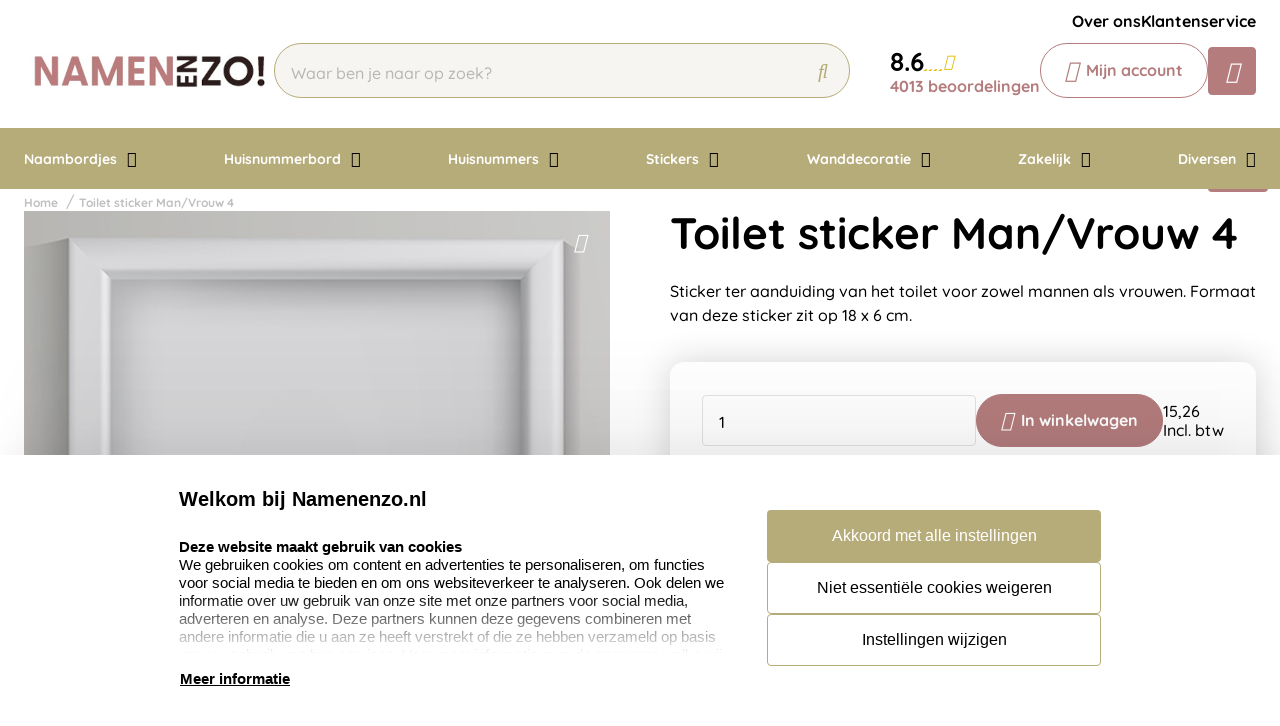

--- FILE ---
content_type: text/html; charset=UTF-8
request_url: https://www.namenenzo.nl/toilet-sticker-man-vrouw-4
body_size: 17027
content:
<!doctype html>
<html lang="nl-NL">
<head>
    <title>Toilet sticker Man/Vrouw 4 - Geleverd binnen 1 werkdag</title>
    <meta name="title" content="Toilet sticker Man/Vrouw 4 - Geleverd binnen 1 werkdag" />
    <meta name="description" content="Onze stickers zijn eenvoudig te bevestigen en van een hoge kwaliteit. De stickers worden in onze eigen productiehal vakkundig gemaakt en verzonden." />
    <meta name="keywords" content="" />
    <meta name="viewport" content="width=device-width, initial-scale=1, maximum-scale=1">

    <link rel="canonical" href="https://www.namenenzo.nl/toilet-sticker-man-vrouw-4" />
        <link
        rel="alternate"
        hreflang="nl-nl"
        href="https://www.namenenzo.nl/toilet-sticker-man-vrouw-4" />
                        <link rel="alternate" hreflang="x-default" href="https://www.namenenzo.nl/toilet-sticker-man-vrouw-4" />
        
                    
            <link rel="alternate" hreflang="nl-be" href="https://www.namenenzo.be/toilet-sticker-man-vrouw-4" />
                            <script>
window.dataLayer = window.dataLayer || [];
            dataLayer.push({"visitorExistingCustomer":"Nee","visitorLifetimeValue":0,"visitorLoginState":"Logged out","visitorType":"NOT LOGGED IN","algoliaUserToken":"e96c42cb-4262-4b7b-ac7e-fe84d314be78","currentStore":"Namenenzo.nl"});
            dataLayer.push({"currentStore":"Namenenzo.nl","ecommerce":{"currencyCode":"EUR","detail":{"products":[{"quantity":1,"price":"12.61","id":"STWC054","name":"Toilet sticker Man\/Vrouw 4","brand":"","category":"Stickers\/Toilet stickers"}]},"impressions":[[]]}});
            dataLayer.push({"event":"view_item","ecommerce":{"currency":"EUR","value":"12.61","items":[{"quantity":1,"item_name":"Toilet sticker Man\/Vrouw 4","item_id":"STWC054","affiliation":"Namenenzo.nl","price":"12.61","item_brand":"","item_category":"Stickers\/Toilet stickers"}]}});
    </script>    <!-- Google Tag Manager -->
    <script>(function(w,d,s,l,i){w[l]=w[l]||[];w[l].push({'gtm.start':
    new Date().getTime(),event:'gtm.js'});var f=d.getElementsByTagName(s)[0],
    j=d.createElement(s),dl=l!='dataLayer'?'&l='+l:'';j.async=true;j.src=
    'https://www.googletagmanager.com/gtm.js?id='+i+dl;f.parentNode.insertBefore(j,f);
    })(window,document,'script','dataLayer','GTM-P3RWJCP');</script>
<!-- End Google Tag Manager -->    <meta charset="utf-8" />
    <meta name="robots" content="INDEX,FOLLOW" />
<meta name="viewport" content="width=device-width, initial-scale=1, viewport-fit=cover" />
<meta name="csrf-token" content="H3ZqlRhRZjPTMt8AO1wXM6CrHyEqWp9WOlhCag3I">
<script async src="https://www.google.com/recaptcha/api.js?render=6LdlzrUrAAAAAA3DN86PatH086GtyN3ePYGAnKmo"></script>
<meta name="algolia-application-id" content="TU0RZY5W0Z">
<meta name="algolia-api-key" content="e80b9840dff0767c42b90654ad434f8e">
<meta name="algolia-search-indices" content="[&quot;production_namenenzonl_products&quot;,&quot;production_namenenzonl_pages&quot;]">
<meta name="algolia-searchable-fields" content="{&quot;production_namenenzonl_products&quot;:[{&quot;name&quot;:&quot;name&quot;,&quot;translatable&quot;:true},{&quot;name&quot;:&quot;categories&quot;,&quot;translatable&quot;:true},{&quot;name&quot;:&quot;sku&quot;,&quot;translatable&quot;:false}],&quot;production_namenenzonl_pages&quot;:[{&quot;name&quot;:&quot;slug&quot;,&quot;translatable&quot;:true},{&quot;name&quot;:&quot;name&quot;,&quot;translatable&quot;:true},{&quot;name&quot;:&quot;content&quot;,&quot;translatable&quot;:true}]}">
<meta name="algolia-user-token" content="e96c42cb-4262-4b7b-ac7e-fe84d314be78">
<meta name="currency-format" content="%symbol% %money%">
<meta name="currency-decimal-separator" content=",">
<meta name="currency-symbol" content="€">
<meta name="currency-iso-code" content="EUR">
<meta name="country-id" content="1">
<meta name="vat-rate-type" content="private">
<meta name="vat-rates" content="[{&quot;id&quot;:25,&quot;vat_rate_group_id&quot;:1,&quot;country_id&quot;:1,&quot;private_rate&quot;:21,&quot;business_rate&quot;:21,&quot;created_at&quot;:&quot;2023-02-20T22:12:15.000000Z&quot;,&quot;updated_at&quot;:&quot;2023-02-20T22:12:15.000000Z&quot;,&quot;deleted_at&quot;:null,&quot;webshop_id&quot;:3},{&quot;id&quot;:26,&quot;vat_rate_group_id&quot;:2,&quot;country_id&quot;:1,&quot;private_rate&quot;:9,&quot;business_rate&quot;:9,&quot;created_at&quot;:&quot;2023-02-20T22:12:15.000000Z&quot;,&quot;updated_at&quot;:&quot;2023-02-20T22:12:15.000000Z&quot;,&quot;deleted_at&quot;:null,&quot;webshop_id&quot;:3},{&quot;id&quot;:27,&quot;vat_rate_group_id&quot;:3,&quot;country_id&quot;:1,&quot;private_rate&quot;:0,&quot;business_rate&quot;:0,&quot;created_at&quot;:&quot;2023-02-20T22:12:15.000000Z&quot;,&quot;updated_at&quot;:&quot;2023-02-20T22:12:15.000000Z&quot;,&quot;deleted_at&quot;:null,&quot;webshop_id&quot;:3}]">
<meta name="show-prices-vat" content="incl">
    <link rel="icon" type="image/x-icon" href="https://www.namenenzo.nl/storage/260866/favicon_Tekengebied-1_Tekengebied-1.jpg" />
    <link rel="shortcut icon" type="image/x-icon" href="https://www.namenenzo.nl/storage/260866/favicon_Tekengebied-1_Tekengebied-1.jpg" />
    <meta name="google-site-verification" content="mWqltxQVE22OSkMXwTHBq48dOBVT2hTPO7UQ7_SUn9o" />
<meta name="msvalidate.01" content="1D8701A0F2E44EAFE4A3567648181240" />
<meta name="p:domain_verify" content="7633abf45dd22b5152b7e5f2ca8acce9" />
<link href="https://www.namenenzo.nl/app_redesign/css/main.css?version=dbd486aa4e1c4f8c3cd2b8de0d35b238" type="text/css" rel="stylesheet">
    <script type="application/ld+json">
        {
    "@context": "https://schema.org",
    "@type": "BreadcrumbList",
    "itemListElement": [
        {
            "@type": "ListItem",
            "position": 1,
            "name": "Toilet sticker Man/Vrouw 4"
        }
    ]
}
    </script>
    <style>
    :root {
        /* THEME COLORS */

        /* Interface Color */
        --primary: #b47c7d; 
        --primary-hover: #b6ac7a; 
        --secondary: #b6ac7a; 
        --warning: #000000; 
        --error: #ff0000; 
        --success: #e6e6e6; 
        --black: #000000; 
        --white: #ffffff; 
        --gray: #f6f5f1; 
        --darkgray: #e6e6e6; 
        --heading-color: var(--black);
        --body-color: var(--black);

        --button-primary-text-color: var(--white);
        --button-secondary-text-color: var(--primary);

                    --card-border: 0;
        
                    --card-shadow: 0px 0px 35px 0px rgba(0, 0, 0, 0.16);
        
        /* Backgrounds */
        --bg: var(--Primaire kleur);
        --bg-1: var(--secondary);
        --bg-2: var(--primary);
        --bg-3: var(--gray);
        --bg-4: var(--white);

        /* Foregrounds */
        --fg: var(--black);
        --fg-1: var(--black);
        --fg-2: var(--white);

        /* Footer backgrounds */
        --bg-footer-top: var(--primary-hover);
        --bg-footer-bottom: #ffffff; 
        /* Footer foregrounds */
        --fg-footer-top-1: var(--white);
        --fg-footer-top-2: var(--gray);
        --fg-footer-bottom-1: var(--primary);
        --fg-footer-bottom-2: var(--primary);

        /* Typography */
        --body-font: "Quicksand",  "ABeeZee", "Operator Mono", Consolas, Menlo, Monaco, "Courier New", monospace;
        --heading-font: "Quicksand",  "Fredoka", "Operator Mono", Consolas, Menlo, Monaco, "Courier New", monospace;

        --h1-size: 44px;
        --h2-size: 36px;
        --h3-size: 30px;
        --h4-size: 26px;
        --h5-size: 22px;
        --h6-size: 20px;
        --p-size: 16px;
        --small-size: 16px;
        --xsmall-size: 16px;

        /* Borders */
                    --border-radius-1: 4px;
            --border-radius-2: 8px;
            --border-radius-3: 14px;
            --border-radius-4: 100px;
            --border-size: 1px;
        
        /* Shadow */
                --level-1:          0px 345px 97px 0px rgba(var(--channels-black), 0),
                            0px 221px 88px 0px rgba(var(--channels-black), 0.01),
                            0px 124px 74px 0px rgba(var(--channels-black), 0.03),
                            0px 55px 55px 0px rgba(var(--channels-black), 0.05),
                            0px 14px 30px 0px rgba(var(--channels-black), 0.06);
                            
        --level-1-inset:    inset 0px 345px 97px 0px rgba(var(--channels-black), 0),
                            inset 0px 221px 88px 0px rgba(var(--channels-black), 0.01),
                            inset 0px 124px 74px 0px rgba(var(--channels-black), 0.03),
                            inset 0px 55px 55px 0px rgba(var(--channels-black), 0.05),
                            inset 0px 14px 30px 0px rgba(var(--channels-black), 0.06);
            }
</style>    <meta property="og:type" content="product" />
    <meta property="og:title" content="Toilet sticker Man/Vrouw 4" />
            <meta property="og:image"
            content="https://www.namenenzo.nl/storage/24272/conversions/eenplaatvoortwee1-final-big_thumb.jpg" />
        <meta property="og:description"
        content="Sticker ter aanduiding van het toilet voor zowel mannen als vrouwen. Formaat van deze sticker zit op 18 x 6 cm." />
    <meta property="og:url" content="https://www.namenenzo.nl/toilet-sticker-man-vrouw-4" />
    <meta property="product:price:amount" content="12.61" />
    <meta property="product:price:currency" content="EUR" />
    <!-- Livewire Styles --><style >[wire\:loading][wire\:loading], [wire\:loading\.delay][wire\:loading\.delay], [wire\:loading\.inline-block][wire\:loading\.inline-block], [wire\:loading\.inline][wire\:loading\.inline], [wire\:loading\.block][wire\:loading\.block], [wire\:loading\.flex][wire\:loading\.flex], [wire\:loading\.table][wire\:loading\.table], [wire\:loading\.grid][wire\:loading\.grid], [wire\:loading\.inline-flex][wire\:loading\.inline-flex] {display: none;}[wire\:loading\.delay\.none][wire\:loading\.delay\.none], [wire\:loading\.delay\.shortest][wire\:loading\.delay\.shortest], [wire\:loading\.delay\.shorter][wire\:loading\.delay\.shorter], [wire\:loading\.delay\.short][wire\:loading\.delay\.short], [wire\:loading\.delay\.default][wire\:loading\.delay\.default], [wire\:loading\.delay\.long][wire\:loading\.delay\.long], [wire\:loading\.delay\.longer][wire\:loading\.delay\.longer], [wire\:loading\.delay\.longest][wire\:loading\.delay\.longest] {display: none;}[wire\:offline][wire\:offline] {display: none;}[wire\:dirty]:not(textarea):not(input):not(select) {display: none;}:root {--livewire-progress-bar-color: #2299dd;}[x-cloak] {display: none !important;}[wire\:cloak] {display: none !important;}</style>
</head>
<body class="no-animate">
    <!-- Google Tag Manager (noscript) -->
    <noscript><iframe src="https://www.googletagmanager.com/ns.html?id=GTM-P3RWJCP"
    height="0" width="0" style="display:none;visibility:hidden"></iframe></noscript>
<!-- End Google Tag Manager (noscript) -->    
    <!-- start .c-nav-mobile -->
    <nav class="c-nav-mobile js-nav-mobile__nav">
        <header class="c-nav-mobile__header">
            <div class="c-nav-mobile__header-title js-nav-mobile__header-title">Menu</div>
            <button class="c-nav-mobile__btn-close js-nav-mobile__btn-close">
                <i class="fal fa-times"></i>
            </button>
        </header>
        <div class="c-nav-mobile__contain">
            <ul class="c-nav-mobile__list js-nav-mobile">
                                    <li class="c-nav-mobile__item  c-nav-mobile__item--has-subs ">
                        <a
                            class="c-nav-mobile__link js-nav-mobile__item  js-nav-mobile__subs "
                            href="https://www.namenenzo.nl/naambordjes"
                            data-title="Naambordjes">
                                                        Naambordjes
                        </a>

                                                    <div class="c-nav-mobile__level js-nav-mobile__level">
                                <a class="c-nav-mobile__back js-nav-mobile__back" href="#">Terug</a>
                                <ul class="c-nav-mobile__list">
                                                                            <li class="c-nav-mobile__item ">
                                            <a
                                                class="c-nav-mobile__link js-nav-mobile__link "
                                                href="https://www.namenenzo.nl/naambordjes/naambordjes-rvs"
                                                data-title="Naambordjes RVS">
                                                                                                    <figure class="c-nav-mobile__figure">
                                                        <img src="https://www.namenenzo.nl/storage/270483/rvs-huisnummer-35.jpg" alt="Naambordjes RVS" />
                                                    </figure>
                                                                                                Naambordjes RVS
                                            </a>

                                                                                    </li>
                                                                            <li class="c-nav-mobile__item ">
                                            <a
                                                class="c-nav-mobile__link js-nav-mobile__link "
                                                href="https://www.namenenzo.nl/naambordjes/naambordjes-rvs-look"
                                                data-title="Naambordjes RVS-Look">
                                                                                                    <figure class="c-nav-mobile__figure">
                                                        <img src="https://www.namenenzo.nl/storage/270381/rvs-look-1515.jpg" alt="Naambordjes RVS-Look" />
                                                    </figure>
                                                                                                Naambordjes RVS-Look
                                            </a>

                                                                                    </li>
                                                                            <li class="c-nav-mobile__item ">
                                            <a
                                                class="c-nav-mobile__link js-nav-mobile__link "
                                                href="https://www.namenenzo.nl/naambordjes/naambordjes-rvs-kunststof"
                                                data-title="Naambordjes RVS-Look / Kunststof">
                                                                                                    <figure class="c-nav-mobile__figure">
                                                        <img src="https://www.namenenzo.nl/storage/270405/Kunststof_Naambordje.jpg" alt="Naambordjes RVS-Look / Kunststof" />
                                                    </figure>
                                                                                                Naambordjes RVS-Look / Kunststof
                                            </a>

                                                                                    </li>
                                                                            <li class="c-nav-mobile__item ">
                                            <a
                                                class="c-nav-mobile__link js-nav-mobile__link "
                                                href="https://www.namenenzo.nl/naambordjes/naambordjes-rvs-look-acrylglas"
                                                data-title="Naambordjes RVS-Look / Acrylglas">
                                                                                                    <figure class="c-nav-mobile__figure">
                                                        <img src="https://www.namenenzo.nl/storage/270400/rvs-look-acrylglas.jpg" alt="Naambordjes RVS-Look / Acrylglas" />
                                                    </figure>
                                                                                                Naambordjes RVS-Look / Acrylglas
                                            </a>

                                                                                    </li>
                                                                            <li class="c-nav-mobile__item ">
                                            <a
                                                class="c-nav-mobile__link js-nav-mobile__link "
                                                href="https://www.namenenzo.nl/naambordjes/naamplaatjes"
                                                data-title="Naamplaatjes">
                                                                                                    <figure class="c-nav-mobile__figure">
                                                        <img src="https://www.namenenzo.nl/storage/270412/naamplaatjes_8.jpg" alt="Naamplaatjes" />
                                                    </figure>
                                                                                                Naamplaatjes
                                            </a>

                                                                                    </li>
                                                                            <li class="c-nav-mobile__item ">
                                            <a
                                                class="c-nav-mobile__link js-nav-mobile__link "
                                                href="https://www.namenenzo.nl/naambordjes/naambordjes-aluminium-mooi-wit"
                                                data-title="Naambordjes Aluminium Mooi Wit">
                                                                                                    <figure class="c-nav-mobile__figure">
                                                        <img src="https://www.namenenzo.nl/storage/270418/wit-alu-line-30x20.jpg" alt="Naambordjes Aluminium Mooi Wit" />
                                                    </figure>
                                                                                                Naambordjes Aluminium Mooi Wit
                                            </a>

                                                                                    </li>
                                                                            <li class="c-nav-mobile__item ">
                                            <a
                                                class="c-nav-mobile__link js-nav-mobile__link "
                                                href="https://www.namenenzo.nl/naambordjes/naambordjes-luxe"
                                                data-title="Naambordjes Luxe">
                                                                                                    <figure class="c-nav-mobile__figure">
                                                        <img src="https://www.namenenzo.nl/storage/365686/Naambord-nomina-klassiek-blauw.jpg" alt="Naambordjes Luxe" />
                                                    </figure>
                                                                                                Naambordjes Luxe
                                            </a>

                                                                                    </li>
                                                                            <li class="c-nav-mobile__item ">
                                            <a
                                                class="c-nav-mobile__link js-nav-mobile__link "
                                                href="https://www.namenenzo.nl/naambordjes/driehoeksbordjes"
                                                data-title="Driehoeksbordjes">
                                                                                                    <figure class="c-nav-mobile__figure">
                                                        <img src="https://www.namenenzo.nl/storage/270428/driehoeksbordjes.png" alt="Driehoeksbordjes" />
                                                    </figure>
                                                                                                Driehoeksbordjes
                                            </a>

                                                                                    </li>
                                                                            <li class="c-nav-mobile__item ">
                                            <a
                                                class="c-nav-mobile__link js-nav-mobile__link "
                                                href="https://www.namenenzo.nl/naambordjes/straatnaamborden"
                                                data-title="Straatnaamborden">
                                                                                                    <figure class="c-nav-mobile__figure">
                                                        <img src="https://www.namenenzo.nl/storage/270429/straatnaamborden_1.jpg" alt="Straatnaamborden" />
                                                    </figure>
                                                                                                Straatnaamborden
                                            </a>

                                                                                    </li>
                                                                            <li class="c-nav-mobile__item ">
                                            <a
                                                class="c-nav-mobile__link js-nav-mobile__link "
                                                href="https://www.namenenzo.nl/naambordjes/naambordjes-leisteen"
                                                data-title="Naambordjes Leisteen">
                                                                                                    <figure class="c-nav-mobile__figure">
                                                        <img src="https://www.namenenzo.nl/storage/270430/Leisteen_naambordje_1.jpg" alt="Naambordjes Leisteen" />
                                                    </figure>
                                                                                                Naambordjes Leisteen
                                            </a>

                                                                                    </li>
                                                                            <li class="c-nav-mobile__item ">
                                            <a
                                                class="c-nav-mobile__link js-nav-mobile__link "
                                                href="https://www.namenenzo.nl/naambordjes/naambordjes-steigerhout"
                                                data-title="Naambordjes Steigerhout">
                                                                                                    <figure class="c-nav-mobile__figure">
                                                        <img src="https://www.namenenzo.nl/storage/270431/naambordje-steigerhout.jpg" alt="Naambordjes Steigerhout" />
                                                    </figure>
                                                                                                Naambordjes Steigerhout
                                            </a>

                                                                                    </li>
                                                                            <li class="c-nav-mobile__item ">
                                            <a
                                                class="c-nav-mobile__link js-nav-mobile__link "
                                                href="https://www.namenenzo.nl/naambordjes/opaalglas"
                                                data-title="Naambordjes Opaalglas">
                                                                                                    <figure class="c-nav-mobile__figure">
                                                        <img src="https://www.namenenzo.nl/storage/270432/opaalglas.png" alt="Naambordjes Opaalglas" />
                                                    </figure>
                                                                                                Naambordjes Opaalglas
                                            </a>

                                                                                    </li>
                                                                            <li class="c-nav-mobile__item ">
                                            <a
                                                class="c-nav-mobile__link js-nav-mobile__link "
                                                href="https://www.namenenzo.nl/naambordjes/naambordjes-acrylglas"
                                                data-title="Naambordjes Acrylglas">
                                                                                                    <figure class="c-nav-mobile__figure">
                                                        <img src="https://www.namenenzo.nl/storage/270470/acryl_zilver.jpg" alt="Naambordjes Acrylglas" />
                                                    </figure>
                                                                                                Naambordjes Acrylglas
                                            </a>

                                                                                    </li>
                                                                            <li class="c-nav-mobile__item ">
                                            <a
                                                class="c-nav-mobile__link js-nav-mobile__link "
                                                href="https://www.namenenzo.nl/naambordjes/naambordjes-plexiglas"
                                                data-title="Naambordjes Plexiglas">
                                                                                                    <figure class="c-nav-mobile__figure">
                                                        <img src="https://www.namenenzo.nl/storage/270471/Napolirood-muur.jpg" alt="Naambordjes Plexiglas" />
                                                    </figure>
                                                                                                Naambordjes Plexiglas
                                            </a>

                                                                                    </li>
                                                                            <li class="c-nav-mobile__item ">
                                            <a
                                                class="c-nav-mobile__link js-nav-mobile__link "
                                                href="https://www.namenenzo.nl/naambordjes/naambordjes-beton"
                                                data-title="Naambordjes Beton">
                                                                                                    <figure class="c-nav-mobile__figure">
                                                        <img src="https://www.namenenzo.nl/storage/270472/naambordjes-beton_naambord_be-200x200.jpg" alt="Naambordjes Beton" />
                                                    </figure>
                                                                                                Naambordjes Beton
                                            </a>

                                                                                    </li>
                                                                            <li class="c-nav-mobile__item ">
                                            <a
                                                class="c-nav-mobile__link js-nav-mobile__link "
                                                href="https://www.namenenzo.nl/naambordjes/naambordjes-roest"
                                                data-title="Naambordjes Roest">
                                                                                                    <figure class="c-nav-mobile__figure">
                                                        <img src="https://www.namenenzo.nl/storage/270473/15X30-WIT.jpg" alt="Naambordjes Roest" />
                                                    </figure>
                                                                                                Naambordjes Roest
                                            </a>

                                                                                    </li>
                                                                            <li class="c-nav-mobile__item ">
                                            <a
                                                class="c-nav-mobile__link js-nav-mobile__link "
                                                href="https://www.namenenzo.nl/naambordjes/naambordjes-frosted"
                                                data-title="Naambordjes Frosted">
                                                                                                    <figure class="c-nav-mobile__figure">
                                                        <img src="https://www.namenenzo.nl/storage/270474/Naambordje_frosted.jpg" alt="Naambordjes Frosted" />
                                                    </figure>
                                                                                                Naambordjes Frosted
                                            </a>

                                                                                    </li>
                                                                            <li class="c-nav-mobile__item ">
                                            <a
                                                class="c-nav-mobile__link js-nav-mobile__link "
                                                href="https://www.namenenzo.nl/naambordjes/naambordjes-emaille-look"
                                                data-title="Naambordjes Emaille-Look">
                                                                                                    <figure class="c-nav-mobile__figure">
                                                        <img src="https://www.namenenzo.nl/storage/270475/Emaille-Look-naambordje150x120-torino.jpg" alt="Naambordjes Emaille-Look" />
                                                    </figure>
                                                                                                Naambordjes Emaille-Look
                                            </a>

                                                                                    </li>
                                                                            <li class="c-nav-mobile__item ">
                                            <a
                                                class="c-nav-mobile__link js-nav-mobile__link "
                                                href="https://www.namenenzo.nl/naambordjes/nostalgische-uithangborden"
                                                data-title="Nostalgische Uithangborden">
                                                                                                    <figure class="c-nav-mobile__figure">
                                                        <img src="https://www.namenenzo.nl/storage/270476/uithangbord_nico_sfeer.jpg" alt="Nostalgische Uithangborden" />
                                                    </figure>
                                                                                                Nostalgische Uithangborden
                                            </a>

                                                                                    </li>
                                                                    </ul>
                            </div>
                                            </li>
                                    <li class="c-nav-mobile__item  c-nav-mobile__item--has-subs ">
                        <a
                            class="c-nav-mobile__link js-nav-mobile__item  js-nav-mobile__subs "
                            href="https://www.namenenzo.nl/huisnummerborden"
                            data-title="Huisnummerbord">
                                                            <figure class="c-nav-mobile__figure">
                                    <img src="https://www.namenenzo.nl/storage/188315/Huisnummerbordje_met_naam.jpg" alt="Huisnummerbord" />
                                </figure>
                                                        Huisnummerbord
                        </a>

                                                    <div class="c-nav-mobile__level js-nav-mobile__level">
                                <a class="c-nav-mobile__back js-nav-mobile__back" href="#">Terug</a>
                                <ul class="c-nav-mobile__list">
                                                                            <li class="c-nav-mobile__item ">
                                            <a
                                                class="c-nav-mobile__link js-nav-mobile__link "
                                                href="https://www.namenenzo.nl/huisnummerborden/huisnummerbordjes"
                                                data-title="Alle huisnummerbordjes">
                                                                                                    <figure class="c-nav-mobile__figure">
                                                        <img src="https://www.namenenzo.nl/storage/188316/huisnummerbordje-basic.jpg" alt="Alle huisnummerbordjes" />
                                                    </figure>
                                                                                                Alle huisnummerbordjes
                                            </a>

                                                                                    </li>
                                                                            <li class="c-nav-mobile__item ">
                                            <a
                                                class="c-nav-mobile__link js-nav-mobile__link "
                                                href="https://www.namenenzo.nl/huisnummerborden/huisnummerbordjes-met-naam"
                                                data-title="Huisnummerbordjes met naam">
                                                                                                    <figure class="c-nav-mobile__figure">
                                                        <img src="https://www.namenenzo.nl/storage/270485/Huisnummerbordje_met_naam.jpg" alt="Huisnummerbordjes met naam" />
                                                    </figure>
                                                                                                Huisnummerbordjes met naam
                                            </a>

                                                                                    </li>
                                                                            <li class="c-nav-mobile__item ">
                                            <a
                                                class="c-nav-mobile__link js-nav-mobile__link "
                                                href="https://www.namenenzo.nl/huisnummerborden/huisnummerbordjes-basic"
                                                data-title="Huisnummerbordjes Basic">
                                                                                                    <figure class="c-nav-mobile__figure">
                                                        <img src="https://www.namenenzo.nl/storage/270486/huisnummer_basic_2.jpg" alt="Huisnummerbordjes Basic" />
                                                    </figure>
                                                                                                Huisnummerbordjes Basic
                                            </a>

                                                                                    </li>
                                                                            <li class="c-nav-mobile__item ">
                                            <a
                                                class="c-nav-mobile__link js-nav-mobile__link "
                                                href="https://www.namenenzo.nl/huisnummerborden/huisnummerbordjes-kunststof"
                                                data-title="Huisnummerbordjes Kunststof">
                                                                                                    <figure class="c-nav-mobile__figure">
                                                        <img src="https://www.namenenzo.nl/storage/270487/huisnummerbordje_kunststof.jpg" alt="Huisnummerbordjes Kunststof" />
                                                    </figure>
                                                                                                Huisnummerbordjes Kunststof
                                            </a>

                                                                                    </li>
                                                                            <li class="c-nav-mobile__item ">
                                            <a
                                                class="c-nav-mobile__link js-nav-mobile__link "
                                                href="https://www.namenenzo.nl/huisnummerborden/huisnummerbordjes-roest"
                                                data-title="Huisnummerbordjes Roest">
                                                                                                    <figure class="c-nav-mobile__figure">
                                                        <img src="https://www.namenenzo.nl/storage/270488/Huisnummer-roest_3.jpg" alt="Huisnummerbordjes Roest" />
                                                    </figure>
                                                                                                Huisnummerbordjes Roest
                                            </a>

                                                                                    </li>
                                                                            <li class="c-nav-mobile__item ">
                                            <a
                                                class="c-nav-mobile__link js-nav-mobile__link "
                                                href="https://www.namenenzo.nl/huisnummerborden/huisnummerbordjes-emaille-look"
                                                data-title="Huisnummerbordjes Emaille-Look">
                                                                                                    <figure class="c-nav-mobile__figure">
                                                        <img src="https://www.namenenzo.nl/storage/270494/Huisnummerbordje-Emaille-huisnummer_be.jpg" alt="Huisnummerbordjes Emaille-Look" />
                                                    </figure>
                                                                                                Huisnummerbordjes Emaille-Look
                                            </a>

                                                                                    </li>
                                                                    </ul>
                            </div>
                                            </li>
                                    <li class="c-nav-mobile__item  c-nav-mobile__item--has-subs ">
                        <a
                            class="c-nav-mobile__link js-nav-mobile__item  js-nav-mobile__subs "
                            href="https://www.namenenzo.nl/huisnummers"
                            data-title="Huisnummers">
                                                        Huisnummers
                        </a>

                                                    <div class="c-nav-mobile__level js-nav-mobile__level">
                                <a class="c-nav-mobile__back js-nav-mobile__back" href="#">Terug</a>
                                <ul class="c-nav-mobile__list">
                                                                            <li class="c-nav-mobile__item ">
                                            <a
                                                class="c-nav-mobile__link js-nav-mobile__link "
                                                href="https://www.namenenzo.nl/huisnummers/losse-huisnummers-rvs-look"
                                                data-title="Huisnummers RVS-Look">
                                                                                                    <figure class="c-nav-mobile__figure">
                                                        <img src="https://www.namenenzo.nl/storage/270495/huisnummer_rvs.jpg" alt="Huisnummers RVS-Look" />
                                                    </figure>
                                                                                                Huisnummers RVS-Look
                                            </a>

                                                                                    </li>
                                                                            <li class="c-nav-mobile__item ">
                                            <a
                                                class="c-nav-mobile__link js-nav-mobile__link "
                                                href="https://www.namenenzo.nl/huisnummers/huisnummers-zwart"
                                                data-title="Huisnummers Zwart">
                                                                                                    <figure class="c-nav-mobile__figure">
                                                        <img src="https://www.namenenzo.nl/storage/270496/acryl_zwart.jpg" alt="Huisnummers Zwart" />
                                                    </figure>
                                                                                                Huisnummers Zwart
                                            </a>

                                                                                    </li>
                                                                            <li class="c-nav-mobile__item ">
                                            <a
                                                class="c-nav-mobile__link js-nav-mobile__link "
                                                href="https://www.namenenzo.nl/huisnummers/huisnummers-acryl-wit"
                                                data-title="Huisnummers Wit">
                                                                                                    <figure class="c-nav-mobile__figure">
                                                        <img src="https://www.namenenzo.nl/storage/270497/huisnummers_acryl-wit.jpg" alt="Huisnummers Wit" />
                                                    </figure>
                                                                                                Huisnummers Wit
                                            </a>

                                                                                    </li>
                                                                            <li class="c-nav-mobile__item ">
                                            <a
                                                class="c-nav-mobile__link js-nav-mobile__link "
                                                href="https://www.namenenzo.nl/huisnummers/huisnummers-beton"
                                                data-title="Huisnummers Beton">
                                                                                                    <figure class="c-nav-mobile__figure">
                                                        <img src="https://www.namenenzo.nl/storage/270498/beton_huisnummer_7.jpg" alt="Huisnummers Beton" />
                                                    </figure>
                                                                                                Huisnummers Beton
                                            </a>

                                                                                    </li>
                                                                            <li class="c-nav-mobile__item ">
                                            <a
                                                class="c-nav-mobile__link js-nav-mobile__link "
                                                href="https://www.namenenzo.nl/huisnummers/grote-huisnummers"
                                                data-title="Grote huisnummers">
                                                                                                    <figure class="c-nav-mobile__figure">
                                                        <img src="https://www.namenenzo.nl/storage/270503/huisnummers_beton_3d_1.jpg" alt="Grote huisnummers" />
                                                    </figure>
                                                                                                Grote huisnummers
                                            </a>

                                                                                    </li>
                                                                            <li class="c-nav-mobile__item ">
                                            <a
                                                class="c-nav-mobile__link js-nav-mobile__link "
                                                href="#"
                                                data-title="Huisnummers Sale">
                                                                                                    <figure class="c-nav-mobile__figure">
                                                        <img src="https://www.namenenzo.nl/storage/270505/sale-namenenzo_2.jpg" alt="Huisnummers Sale" />
                                                    </figure>
                                                                                                Huisnummers Sale
                                            </a>

                                                                                    </li>
                                                                            <li class="c-nav-mobile__item ">
                                            <a
                                                class="c-nav-mobile__link js-nav-mobile__link "
                                                href="https://www.namenenzo.nl/huisnummers/bevestiging-setjes-huisnummers"
                                                data-title="Bevestigingssetjes huisnummers">
                                                                                                    <figure class="c-nav-mobile__figure">
                                                        <img src="https://www.namenenzo.nl/storage/270507/bevestigings-setje.jpg" alt="Bevestigingssetjes huisnummers" />
                                                    </figure>
                                                                                                Bevestigingssetjes huisnummers
                                            </a>

                                                                                    </li>
                                                                    </ul>
                            </div>
                                            </li>
                                    <li class="c-nav-mobile__item  c-nav-mobile__item--has-subs ">
                        <a
                            class="c-nav-mobile__link js-nav-mobile__item  js-nav-mobile__subs "
                            href="https://www.namenenzo.nl/stickers"
                            data-title="Stickers">
                                                        Stickers
                        </a>

                                                    <div class="c-nav-mobile__level js-nav-mobile__level">
                                <a class="c-nav-mobile__back js-nav-mobile__back" href="#">Terug</a>
                                <ul class="c-nav-mobile__list">
                                                                            <li class="c-nav-mobile__item ">
                                            <a
                                                class="c-nav-mobile__link js-nav-mobile__link "
                                                href="https://www.namenenzo.nl/stickers/muursticker"
                                                data-title="Muurstickers">
                                                                                                    <figure class="c-nav-mobile__figure">
                                                        <img src="https://www.namenenzo.nl/storage/270508/keuken_muurstickers.jpg" alt="Muurstickers" />
                                                    </figure>
                                                                                                Muurstickers
                                            </a>

                                                                                    </li>
                                                                            <li class="c-nav-mobile__item ">
                                            <a
                                                class="c-nav-mobile__link js-nav-mobile__link "
                                                href="https://www.namenenzo.nl/stickers/trapstickers"
                                                data-title="Trapstickers">
                                                                                                    <figure class="c-nav-mobile__figure">
                                                        <img src="https://www.namenenzo.nl/storage/270509/trapsticker-calorien.jpg" alt="Trapstickers" />
                                                    </figure>
                                                                                                Trapstickers
                                            </a>

                                                                                    </li>
                                                                            <li class="c-nav-mobile__item ">
                                            <a
                                                class="c-nav-mobile__link js-nav-mobile__link "
                                                href="https://www.namenenzo.nl/stickers/geboortestickers"
                                                data-title="Geboortestickers">
                                                                                                    <figure class="c-nav-mobile__figure">
                                                        <img src="https://www.namenenzo.nl/storage/270512/GeboortestickerI.jpg" alt="Geboortestickers" />
                                                    </figure>
                                                                                                Geboortestickers
                                            </a>

                                                                                    </li>
                                                                            <li class="c-nav-mobile__item ">
                                            <a
                                                class="c-nav-mobile__link js-nav-mobile__link "
                                                href="https://www.namenenzo.nl/stickers/naamstickers"
                                                data-title="Naamstickers">
                                                                                                    <figure class="c-nav-mobile__figure">
                                                        <img src="https://www.namenenzo.nl/storage/270511/naamstickers1.jpg" alt="Naamstickers" />
                                                    </figure>
                                                                                                Naamstickers
                                            </a>

                                                                                    </li>
                                                                            <li class="c-nav-mobile__item ">
                                            <a
                                                class="c-nav-mobile__link js-nav-mobile__link "
                                                href="https://www.namenenzo.nl/stickers/raamstickers"
                                                data-title="Raamstickers">
                                                                                                    <figure class="c-nav-mobile__figure">
                                                        <img src="https://www.namenenzo.nl/storage/270513/frosted-raamsticker-100x100_1.jpg" alt="Raamstickers" />
                                                    </figure>
                                                                                                Raamstickers
                                            </a>

                                                                                    </li>
                                                                            <li class="c-nav-mobile__item ">
                                            <a
                                                class="c-nav-mobile__link js-nav-mobile__link "
                                                href="https://www.namenenzo.nl/stickers/deursticker"
                                                data-title="Deurstickers">
                                                                                                    <figure class="c-nav-mobile__figure">
                                                        <img src="https://www.namenenzo.nl/storage/270514/deursticker_3.jpg" alt="Deurstickers" />
                                                    </figure>
                                                                                                Deurstickers
                                            </a>

                                                                                    </li>
                                                                            <li class="c-nav-mobile__item ">
                                            <a
                                                class="c-nav-mobile__link js-nav-mobile__link "
                                                href="https://www.namenenzo.nl/stickers/container-sticker"
                                                data-title="Container stickers">
                                                                                                    <figure class="c-nav-mobile__figure">
                                                        <img src="https://www.namenenzo.nl/storage/270516/kliko-30.jpg" alt="Container stickers" />
                                                    </figure>
                                                                                                Container stickers
                                            </a>

                                                                                    </li>
                                                                            <li class="c-nav-mobile__item ">
                                            <a
                                                class="c-nav-mobile__link js-nav-mobile__link "
                                                href="https://www.namenenzo.nl/stickers/toilet-stickers"
                                                data-title="Toilet stickers">
                                                                                                    <figure class="c-nav-mobile__figure">
                                                        <img src="https://www.namenenzo.nl/storage/270518/toilet_stickers.jpg" alt="Toilet stickers" />
                                                    </figure>
                                                                                                Toilet stickers
                                            </a>

                                                                                    </li>
                                                                            <li class="c-nav-mobile__item ">
                                            <a
                                                class="c-nav-mobile__link js-nav-mobile__link "
                                                href="https://www.namenenzo.nl/stickers/brievenbus-stickers"
                                                data-title="Brievenbus stickers">
                                                                                                    <figure class="c-nav-mobile__figure">
                                                        <img src="https://www.namenenzo.nl/storage/270523/brievenbussticker-nee---nee-_bbs005__1_2.png" alt="Brievenbus stickers" />
                                                    </figure>
                                                                                                Brievenbus stickers
                                            </a>

                                                                                    </li>
                                                                            <li class="c-nav-mobile__item ">
                                            <a
                                                class="c-nav-mobile__link js-nav-mobile__link "
                                                href="https://www.namenenzo.nl/stickers/stickers-feestdagen"
                                                data-title="Feestdagen stickers">
                                                                                                    <figure class="c-nav-mobile__figure">
                                                        <img src="https://www.namenenzo.nl/storage/270534/raamsticker_kerst.jpg" alt="Feestdagen stickers" />
                                                    </figure>
                                                                                                Feestdagen stickers
                                            </a>

                                                                                    </li>
                                                                    </ul>
                            </div>
                                            </li>
                                    <li class="c-nav-mobile__item  c-nav-mobile__item--has-subs ">
                        <a
                            class="c-nav-mobile__link js-nav-mobile__item  js-nav-mobile__subs "
                            href="https://www.namenenzo.nl/wanddecoratie"
                            data-title="Wanddecoratie">
                                                        Wanddecoratie
                        </a>

                                                    <div class="c-nav-mobile__level js-nav-mobile__level">
                                <a class="c-nav-mobile__back js-nav-mobile__back" href="#">Terug</a>
                                <ul class="c-nav-mobile__list">
                                                                            <li class="c-nav-mobile__item ">
                                            <a
                                                class="c-nav-mobile__link js-nav-mobile__link "
                                                href="https://www.namenenzo.nl/wanddecoratie/foto-op-canvas"
                                                data-title="Foto op canvas">
                                                                                                    <figure class="c-nav-mobile__figure">
                                                        <img src="https://www.namenenzo.nl/storage/50338/Foto-op-canvas.jpg" alt="Foto op canvas" />
                                                    </figure>
                                                                                                Foto op canvas
                                            </a>

                                                                                    </li>
                                                                            <li class="c-nav-mobile__item ">
                                            <a
                                                class="c-nav-mobile__link js-nav-mobile__link "
                                                href="https://www.namenenzo.nl/wanddecoratie/tuinposter"
                                                data-title="Tuinposters">
                                                                                                    <figure class="c-nav-mobile__figure">
                                                        <img src="https://www.namenenzo.nl/storage/270541/tuinposter-ringen-90x120.jpg" alt="Tuinposters" />
                                                    </figure>
                                                                                                Tuinposters
                                            </a>

                                                                                    </li>
                                                                            <li class="c-nav-mobile__item ">
                                            <a
                                                class="c-nav-mobile__link js-nav-mobile__link "
                                                href="https://www.namenenzo.nl/wanddecoratie/sjablonen"
                                                data-title="Sjablonen">
                                                                                                    <figure class="c-nav-mobile__figure">
                                                        <img src="https://www.namenenzo.nl/storage/50339/Sjablonen_1.jpg" alt="Sjablonen" />
                                                    </figure>
                                                                                                Sjablonen
                                            </a>

                                                                                    </li>
                                                                    </ul>
                            </div>
                                            </li>
                                    <li class="c-nav-mobile__item  c-nav-mobile__item--has-subs ">
                        <a
                            class="c-nav-mobile__link js-nav-mobile__item  js-nav-mobile__subs "
                            href="https://www.namenenzo.nl/zakelijk"
                            data-title="Zakelijk">
                                                        Zakelijk
                        </a>

                                                    <div class="c-nav-mobile__level js-nav-mobile__level">
                                <a class="c-nav-mobile__back js-nav-mobile__back" href="#">Terug</a>
                                <ul class="c-nav-mobile__list">
                                                                            <li class="c-nav-mobile__item ">
                                            <a
                                                class="c-nav-mobile__link js-nav-mobile__link "
                                                href="https://www.namenenzo.nl/zakelijk/bedrijfsnaamborden"
                                                data-title="Bedrijfsnaamborden">
                                                                                                    <figure class="c-nav-mobile__figure">
                                                        <img src="https://www.namenenzo.nl/storage/270550/bedrijfsnaamborden_1.jpg" alt="Bedrijfsnaamborden" />
                                                    </figure>
                                                                                                Bedrijfsnaamborden
                                            </a>

                                                                                    </li>
                                                                            <li class="c-nav-mobile__item ">
                                            <a
                                                class="c-nav-mobile__link js-nav-mobile__link "
                                                href="https://www.namenenzo.nl/zakelijk/openingstijden-stickers"
                                                data-title="Openingstijden stickers">
                                                                                                    <figure class="c-nav-mobile__figure">
                                                        <img src="https://www.namenenzo.nl/storage/270558/openingstijdenstickers_7.jpg" alt="Openingstijden stickers" />
                                                    </figure>
                                                                                                Openingstijden stickers
                                            </a>

                                                                                    </li>
                                                                            <li class="c-nav-mobile__item ">
                                            <a
                                                class="c-nav-mobile__link js-nav-mobile__link "
                                                href="https://www.namenenzo.nl/zakelijk/bedrijfsstickers"
                                                data-title="Bedrijfsstickers">
                                                                                                    <figure class="c-nav-mobile__figure">
                                                        <img src="https://www.namenenzo.nl/storage/270556/Bedrijfsstickers_be.jpg" alt="Bedrijfsstickers" />
                                                    </figure>
                                                                                                Bedrijfsstickers
                                            </a>

                                                                                    </li>
                                                                            <li class="c-nav-mobile__item ">
                                            <a
                                                class="c-nav-mobile__link js-nav-mobile__link "
                                                href="https://www.namenenzo.nl/zakelijk/toilet-stickers"
                                                data-title="Toilet stickers">
                                                                                                    <figure class="c-nav-mobile__figure">
                                                        <img src="https://www.namenenzo.nl/storage/270553/toilet_stickers.jpg" alt="Toilet stickers" />
                                                    </figure>
                                                                                                Toilet stickers
                                            </a>

                                                                                    </li>
                                                                            <li class="c-nav-mobile__item ">
                                            <a
                                                class="c-nav-mobile__link js-nav-mobile__link "
                                                href="https://www.namenenzo.nl/zakelijk/autostickers"
                                                data-title="Autostickers">
                                                                                                    <figure class="c-nav-mobile__figure">
                                                        <img src="https://www.namenenzo.nl/storage/270554/Autostickers_1.jpg" alt="Autostickers" />
                                                    </figure>
                                                                                                Autostickers
                                            </a>

                                                                                    </li>
                                                                            <li class="c-nav-mobile__item ">
                                            <a
                                                class="c-nav-mobile__link js-nav-mobile__link "
                                                href="https://www.namenenzo.nl/zakelijk/parkeerborden"
                                                data-title="Parkeerborden">
                                                                                                    <figure class="c-nav-mobile__figure">
                                                        <img src="https://www.namenenzo.nl/storage/270555/Parkeerborden.jpg" alt="Parkeerborden" />
                                                    </figure>
                                                                                                Parkeerborden
                                            </a>

                                                                                    </li>
                                                                    </ul>
                            </div>
                                            </li>
                                    <li class="c-nav-mobile__item  c-nav-mobile__item--has-subs ">
                        <a
                            class="c-nav-mobile__link js-nav-mobile__item  js-nav-mobile__subs "
                            href="https://www.namenenzo.nl/diversen"
                            data-title="Diversen">
                                                        Diversen
                        </a>

                                                    <div class="c-nav-mobile__level js-nav-mobile__level">
                                <a class="c-nav-mobile__back js-nav-mobile__back" href="#">Terug</a>
                                <ul class="c-nav-mobile__list">
                                                                            <li class="c-nav-mobile__item ">
                                            <a
                                                class="c-nav-mobile__link js-nav-mobile__link "
                                                href="https://www.namenenzo.nl/diversen/hondenpenningen"
                                                data-title="Hondenpenningen">
                                                                                                    <figure class="c-nav-mobile__figure">
                                                        <img src="https://www.namenenzo.nl/storage/270561/HOND-4-rond-zwart.jpg" alt="Hondenpenningen" />
                                                    </figure>
                                                                                                Hondenpenningen
                                            </a>

                                                                                    </li>
                                                                            <li class="c-nav-mobile__item ">
                                            <a
                                                class="c-nav-mobile__link js-nav-mobile__link "
                                                href="https://www.namenenzo.nl/diversen/sos-hanger"
                                                data-title="SOS hanger">
                                                                                                    <figure class="c-nav-mobile__figure">
                                                        <img src="https://www.namenenzo.nl/storage/270562/SOS-Penningen.jpg" alt="SOS hanger" />
                                                    </figure>
                                                                                                SOS hanger
                                            </a>

                                                                                    </li>
                                                                            <li class="c-nav-mobile__item ">
                                            <a
                                                class="c-nav-mobile__link js-nav-mobile__link "
                                                href="https://www.namenenzo.nl/diversen/puzzel-maken"
                                                data-title="Puzzel maken">
                                                                                                    <figure class="c-nav-mobile__figure">
                                                        <img src="https://www.namenenzo.nl/storage/50351/1000_stukje_-_Breed_1.jpg" alt="Puzzel maken" />
                                                    </figure>
                                                                                                Puzzel maken
                                            </a>

                                                                                    </li>
                                                                            <li class="c-nav-mobile__item ">
                                            <a
                                                class="c-nav-mobile__link js-nav-mobile__link "
                                                href="https://www.namenenzo.nl/diversen/cadeaubonnen"
                                                data-title="Cadeaubonnen">
                                                                                                    <figure class="c-nav-mobile__figure">
                                                        <img src="https://www.namenenzo.nl/storage/53403/Cadeaubon-nl_1_2.jpg" alt="Cadeaubonnen" />
                                                    </figure>
                                                                                                Cadeaubonnen
                                            </a>

                                                                                    </li>
                                                                    </ul>
                            </div>
                                            </li>
                                
                                                            <li class="c-nav-mobile__item">
                            <a class="c-nav-mobile__link" href="https://www.namenenzo.nl/over-ons">
                                Over ons
                            </a>
                        </li>
                                            <li class="c-nav-mobile__item">
                            <a class="c-nav-mobile__link" href="https://www.namenenzo.nl/contact">
                                Klantenservice
                            </a>
                        </li>
                                    
                                    <li class="c-nav-mobile__item">
                        <a class="c-nav-mobile__link" href="https://www.namenenzo.nl/customer/account/login">Mijn account</a>
                    </li>
                            </ul>
        </div>
        <footer class="c-nav-mobile__footer"></footer>
    </nav>
    <!-- / .c-nav-mobile -->

    <div class="l-sitewrapper">
        <!-- start .c-header -->
<header class="c-header js-header">
        <div class="c-header__top">
        <div class="c-header__top-contain l-contain">
                            <nav class="c-header__top-nav">
                    <ul class="c-header__top-nav-list">
                                                                                    <li class="c-header__top-nav-item">
                                    <a class="c-header__top-nav-link js-datalayer__button" href="https://www.namenenzo.nl/over-ons"
                                    data-event="user_interaction"
                                    data-component="header"
                                    data-element="text_link"
                                    data-field="top_nav"
                                    data-link-text="Over ons"
                                    data-link-url="https://www.namenenzo.nl/over-ons"
                                    >
                                        Over ons
                                    </a>
                                </li>
                                                            <li class="c-header__top-nav-item">
                                    <a class="c-header__top-nav-link js-datalayer__button" href="https://www.namenenzo.nl/contact"
                                    data-event="user_interaction"
                                    data-component="header"
                                    data-element="text_link"
                                    data-field="top_nav"
                                    data-link-text="Klantenservice"
                                    data-link-url="https://www.namenenzo.nl/contact"
                                    >
                                        Klantenservice
                                    </a>
                                </li>
                                                                                                </ul>
                </nav>
                    </div>
    </div>
    <div class="c-header__main">
        <div class="c-header__main-contain l-contain">
            <a class="c-header__logo js-datalayer__button" href="https://www.namenenzo.nl"
            data-event="user_interaction"
            data-component="header"
            data-element="image"
            data-field="logo"
            data-link-url="/">
                                    <img src="https://www.namenenzo.nl/storage/261116/namenenzo-logo-klein.png" alt="Namenenzo.nl" />
                            </a>
            <div class="c-header__search">
                <form class="c-header__search-bar" action="https://www.namenenzo.nl/zoeken" method="get">
                    <input autocomplete="off" name="q" type="text" placeholder="Waar ben je naar op zoek?" class="c-header__search-bar-input js-algolia-search" />
                    <button class="c-header__search-bar-btn">
                        <i class="fa-light fa-search"></i>
                    </button>
                </form>
            </div>
            <div class="c-header__search-results c-header__search-results--show aa-dropdown-menu js-algolia-no-offset" id="algolia-autocomplete-container" style="display:none;" >
            <div class="c-header__search-results-wrapper">
            <header class="c-header__search-results-wrapper-header">
                <span class="c-header__search-results-wrapper-header-heading">Populaire producten</span>
                <a id="js-algolia-products-query-link" class="c-header__search-results-wrapper-header-link" transformtohref="https://www.namenenzo.nl/zoeken?q=%query%">Toon alle producten</a>
            </header>

            <ul
                data-insights-index="production_namenenzonl_products"
                class="c-header__search-products js-algolia-dataset-production_namenenzonl_products">
            </ul>
        </div>
    
    <div class="c-header__search-results-wrapper">
        <header class="c-header__search-results-wrapper-header">
            <span class="c-header__search-results-wrapper-header-heading">Pagina&#039;s</span>
            <a class="c-header__search-results-wrapper-header-link" href="https://www.namenenzo.nl/sitemap">Toon alle pagina&#039;s</a>
        </header>

        <ul
            class="c-header__search-categories aa-suggestions js-algolia-dataset-production_namenenzonl_pages"
            data-insights-index="production_namenenzonl_pages">
        </ul>
    </div>
</div>

    <li
        data-template-insights-object-id="%objectId%"
        data-template-insights-position="%position%"
        data-template-insights-query-id="%queryId%"
        style="display:none;"
        class="aa-suggestion c-header__search-products-item"
        id="js-algolia-result-template-production_namenenzonl_products"
        role="option">
        <a class="c-header__search-products-item-link algoliasearch-autocomplete-hit" transformtohref="%resultUrl%">
            <figure class="c-header__search-products-item-link-figure">
                <img style="max-width:80px; max-height:60px;" alt="" src="">
            </figure>

            <div class="c-header__search-products-item-link-product">
                <span class="c-header__search-products-item-link-product-keyword">
                    %resultName%
                </span>
                <span class="c-header__search-products-item-link-product-property"> %resultCategory% </span>
            </div>

            <span class="c-header__search-products-item-link-price">
                <span class="c-header__search-products-item-link-price-value">%resultPrice%</span>
            </span>

            <i class="fal fa-chevron-right"></i>
        </a>
    </li>

<li
    data-template-insights-object-id="%objectId%"
    data-template-insights-position="%position%"
    data-template-insights-query-id="%queryId%"
    style="display:none;"
    class="aa-suggestion c-header__search-categories-item"
    id="js-algolia-result-template-production_namenenzonl_pages"
    role="option">
    <a class="c-header__search-categories-item-link" transformtohref="%resultUrl%">
        <span class="c-header__search-categories-item-link-keyword"> %resultName% </span>

        <i class="fal fa-chevron-right"></i>
    </a>
</li>            <div class="c-header__rating c-rating">
        <div class="c-rating__contain">
            <div class="c-rating__total">8.6</div>
            <div class="c-rating__stars">
                <i class=" fa-solid   fa-star "></i>
                <i class=" fa-solid   fa-star "></i>
                <i class=" fa-solid   fa-star "></i>
                <i class=" fa-solid   fa-star "></i>
                <i class=" fa-solid   fa-star-half "></i>
            </div>
        </div>
        <div class="c-rating__text">
            <a href="https://www.kiyoh.com/reviews/1041801/namen_enzo" class="js-datalayer__button" target="_blank"
            data-event="user_interaction"
            data-component="header"
            data-element="text_link"
            data-field="rating_text"
            data-link-text="4013 beoordelingen"
            data-link-url="https://www.kiyoh.com/reviews/1041801/namen_enzo">
                4013 beoordelingen
            </a>
        </div>
    </div>
                                                <a href="https://www.namenenzo.nl/customer/account/login" class="c-header__btn c-header__btn-account c-btn c-btn--secondary js-datalayer__button"
                    data-event="user_interaction"
                    data-component="header"
                    data-element="cta_button"
                    data-field="account"
                    data-link-text="Mijn account"
                    data-link-url="https://www.namenenzo.nl/customer/account/login"
                    ><i class="fal fa-user"></i> Mijn account</a>
                
                <a href="https://www.namenenzo.nl/cart" class="c-btn c-btn--icon c-header__btn c-header__btn-cart js-datalayer__button js-header__button-cart"
                data-event="user_interaction"
                data-component="cart_modal"
                data-element="icon"
                data-field="cart"
                data-link-url="https://www.namenenzo.nl/cart">
                    <i class="fa-regular fa-basket-shopping"></i>
                    <div class="js-nr-cart-items-header">
                                            </div>
                </a>

                <div class="c-header__cart">
                    <div class="c-header__cart-contain">
                        <div class="c-header__cart-title">Mijn winkelmandje (<span class="js-cart-counter-number" data-nr-items-in-cart="0">0</span>)</div>
                        <div class="c-header__cart-products js-mini-cart-items">
                                                    </div>
                        <div class="c-header__cart-total">
                            <div class="c-header__cart-total-title">Totaal</div>
                            <div class="c-header__cart-total-price">
                                                                    <span class="js-cart-total-amount-incl-vat">
                                                                                € 0,00
                                                                            </span>

                                                                        <small>Incl. btw</small>
                                                            </div>
                        </div>
                        <div class="c-header__cart-actions">
                            <a href="https://www.namenenzo.nl/checkout" class="c-btn js-datalayer__button"
                            data-event="user_interaction"
                            data-component="cart_modal"
                            data-element="cta_button"
                            data-field="Mijn winkelmandje"
                            data-link-text="Afrekenen"
                            data-link-url="https://www.namenenzo.nl/checkout">Afrekenen</a>

                            <a href="https://www.namenenzo.nl/cart" class="c-btn c-btn--secondary js-datalayer__button"
                            data-event="user_interaction"
                            data-component="cart_modal"
                            data-element="cta_button"
                            data-field="Mijn winkelmandje"
                            data-link-text="Bekijk winkelmandje"
                            data-link-url="https://www.namenenzo.nl/cart">Bekijk winkelmandje</a>
                        </div>
                        <ul class="c-usp-list">
                    <li>
                <i class="fa-light fa-credit-card"></i>                Bij ons kun je achteraf betalen
            </li>
                    <li>
                <i class="fa-light fa-check"></i>                Geen verzendkosten
            </li>
            </ul>
                    </div>
                </div>
            
            <button class="c-header__hamburger js-nav-mobile__btn-open">
                <span></span>
            </button>
        </div>
    </div>
    <nav class="c-header__nav">
    <div class="c-header__nav-contain l-contain">
                    <ul class="c-header__nav-list">
                                    <li class="c-header__nav-item  c-header__nav-item--has-subs ">
                        <a class="c-header__nav-link js-header__nav-link" href="https://www.namenenzo.nl/naambordjes">
                            Naambordjes
                        </a>

                                                    <div class="c-header__subnav">
                                <div class="c-header__subnav-contain l-contain">
                                    <ul class="c-header__subnav-list">
                                                                                    <li class="c-header__subnav-item">
                                                <a class="c-header__subnav-link js-header__subnav-link" href="https://www.namenenzo.nl/naambordjes/naambordjes-rvs">
                                                                                                            <figure class="c-header__subnav-figure">
                                                            <img src="https://www.namenenzo.nl/storage/270483/rvs-huisnummer-35.jpg" alt="Naambordjes RVS" />
                                                        </figure>
                                                                                                        <div class="c-header__subnav-content">
                                                        <strong>Naambordjes RVS</strong>
                                                                                                            </div>
                                                </a>
                                            </li>
                                                                                    <li class="c-header__subnav-item">
                                                <a class="c-header__subnav-link js-header__subnav-link" href="https://www.namenenzo.nl/naambordjes/naambordjes-rvs-look">
                                                                                                            <figure class="c-header__subnav-figure">
                                                            <img src="https://www.namenenzo.nl/storage/270381/rvs-look-1515.jpg" alt="Naambordjes RVS-Look" />
                                                        </figure>
                                                                                                        <div class="c-header__subnav-content">
                                                        <strong>Naambordjes RVS-Look</strong>
                                                                                                            </div>
                                                </a>
                                            </li>
                                                                                    <li class="c-header__subnav-item">
                                                <a class="c-header__subnav-link js-header__subnav-link" href="https://www.namenenzo.nl/naambordjes/naambordjes-rvs-kunststof">
                                                                                                            <figure class="c-header__subnav-figure">
                                                            <img src="https://www.namenenzo.nl/storage/270405/Kunststof_Naambordje.jpg" alt="Naambordjes RVS-Look / Kunststof" />
                                                        </figure>
                                                                                                        <div class="c-header__subnav-content">
                                                        <strong>Naambordjes RVS-Look / Kunststof</strong>
                                                                                                            </div>
                                                </a>
                                            </li>
                                                                                    <li class="c-header__subnav-item">
                                                <a class="c-header__subnav-link js-header__subnav-link" href="https://www.namenenzo.nl/naambordjes/naambordjes-rvs-look-acrylglas">
                                                                                                            <figure class="c-header__subnav-figure">
                                                            <img src="https://www.namenenzo.nl/storage/270400/rvs-look-acrylglas.jpg" alt="Naambordjes RVS-Look / Acrylglas" />
                                                        </figure>
                                                                                                        <div class="c-header__subnav-content">
                                                        <strong>Naambordjes RVS-Look / Acrylglas</strong>
                                                                                                            </div>
                                                </a>
                                            </li>
                                                                                    <li class="c-header__subnav-item">
                                                <a class="c-header__subnav-link js-header__subnav-link" href="https://www.namenenzo.nl/naambordjes/naamplaatjes">
                                                                                                            <figure class="c-header__subnav-figure">
                                                            <img src="https://www.namenenzo.nl/storage/270412/naamplaatjes_8.jpg" alt="Naamplaatjes" />
                                                        </figure>
                                                                                                        <div class="c-header__subnav-content">
                                                        <strong>Naamplaatjes</strong>
                                                                                                            </div>
                                                </a>
                                            </li>
                                                                                    <li class="c-header__subnav-item">
                                                <a class="c-header__subnav-link js-header__subnav-link" href="https://www.namenenzo.nl/naambordjes/naambordjes-aluminium-mooi-wit">
                                                                                                            <figure class="c-header__subnav-figure">
                                                            <img src="https://www.namenenzo.nl/storage/270418/wit-alu-line-30x20.jpg" alt="Naambordjes Aluminium Mooi Wit" />
                                                        </figure>
                                                                                                        <div class="c-header__subnav-content">
                                                        <strong>Naambordjes Aluminium Mooi Wit</strong>
                                                                                                            </div>
                                                </a>
                                            </li>
                                                                                    <li class="c-header__subnav-item">
                                                <a class="c-header__subnav-link js-header__subnav-link" href="https://www.namenenzo.nl/naambordjes/naambordjes-luxe">
                                                                                                            <figure class="c-header__subnav-figure">
                                                            <img src="https://www.namenenzo.nl/storage/365686/Naambord-nomina-klassiek-blauw.jpg" alt="Naambordjes Luxe" />
                                                        </figure>
                                                                                                        <div class="c-header__subnav-content">
                                                        <strong>Naambordjes Luxe</strong>
                                                                                                            </div>
                                                </a>
                                            </li>
                                                                                    <li class="c-header__subnav-item">
                                                <a class="c-header__subnav-link js-header__subnav-link" href="https://www.namenenzo.nl/naambordjes/driehoeksbordjes">
                                                                                                            <figure class="c-header__subnav-figure">
                                                            <img src="https://www.namenenzo.nl/storage/270428/driehoeksbordjes.png" alt="Driehoeksbordjes" />
                                                        </figure>
                                                                                                        <div class="c-header__subnav-content">
                                                        <strong>Driehoeksbordjes</strong>
                                                                                                            </div>
                                                </a>
                                            </li>
                                                                                    <li class="c-header__subnav-item">
                                                <a class="c-header__subnav-link js-header__subnav-link" href="https://www.namenenzo.nl/naambordjes/straatnaamborden">
                                                                                                            <figure class="c-header__subnav-figure">
                                                            <img src="https://www.namenenzo.nl/storage/270429/straatnaamborden_1.jpg" alt="Straatnaamborden" />
                                                        </figure>
                                                                                                        <div class="c-header__subnav-content">
                                                        <strong>Straatnaamborden</strong>
                                                                                                            </div>
                                                </a>
                                            </li>
                                                                                    <li class="c-header__subnav-item">
                                                <a class="c-header__subnav-link js-header__subnav-link" href="https://www.namenenzo.nl/naambordjes/naambordjes-leisteen">
                                                                                                            <figure class="c-header__subnav-figure">
                                                            <img src="https://www.namenenzo.nl/storage/270430/Leisteen_naambordje_1.jpg" alt="Naambordjes Leisteen" />
                                                        </figure>
                                                                                                        <div class="c-header__subnav-content">
                                                        <strong>Naambordjes Leisteen</strong>
                                                                                                            </div>
                                                </a>
                                            </li>
                                                                                    <li class="c-header__subnav-item">
                                                <a class="c-header__subnav-link js-header__subnav-link" href="https://www.namenenzo.nl/naambordjes/naambordjes-steigerhout">
                                                                                                            <figure class="c-header__subnav-figure">
                                                            <img src="https://www.namenenzo.nl/storage/270431/naambordje-steigerhout.jpg" alt="Naambordjes Steigerhout" />
                                                        </figure>
                                                                                                        <div class="c-header__subnav-content">
                                                        <strong>Naambordjes Steigerhout</strong>
                                                                                                            </div>
                                                </a>
                                            </li>
                                                                                    <li class="c-header__subnav-item">
                                                <a class="c-header__subnav-link js-header__subnav-link" href="https://www.namenenzo.nl/naambordjes/opaalglas">
                                                                                                            <figure class="c-header__subnav-figure">
                                                            <img src="https://www.namenenzo.nl/storage/270432/opaalglas.png" alt="Naambordjes Opaalglas" />
                                                        </figure>
                                                                                                        <div class="c-header__subnav-content">
                                                        <strong>Naambordjes Opaalglas</strong>
                                                                                                            </div>
                                                </a>
                                            </li>
                                                                                    <li class="c-header__subnav-item">
                                                <a class="c-header__subnav-link js-header__subnav-link" href="https://www.namenenzo.nl/naambordjes/naambordjes-acrylglas">
                                                                                                            <figure class="c-header__subnav-figure">
                                                            <img src="https://www.namenenzo.nl/storage/270470/acryl_zilver.jpg" alt="Naambordjes Acrylglas" />
                                                        </figure>
                                                                                                        <div class="c-header__subnav-content">
                                                        <strong>Naambordjes Acrylglas</strong>
                                                                                                            </div>
                                                </a>
                                            </li>
                                                                                    <li class="c-header__subnav-item">
                                                <a class="c-header__subnav-link js-header__subnav-link" href="https://www.namenenzo.nl/naambordjes/naambordjes-plexiglas">
                                                                                                            <figure class="c-header__subnav-figure">
                                                            <img src="https://www.namenenzo.nl/storage/270471/Napolirood-muur.jpg" alt="Naambordjes Plexiglas" />
                                                        </figure>
                                                                                                        <div class="c-header__subnav-content">
                                                        <strong>Naambordjes Plexiglas</strong>
                                                                                                            </div>
                                                </a>
                                            </li>
                                                                                    <li class="c-header__subnav-item">
                                                <a class="c-header__subnav-link js-header__subnav-link" href="https://www.namenenzo.nl/naambordjes/naambordjes-beton">
                                                                                                            <figure class="c-header__subnav-figure">
                                                            <img src="https://www.namenenzo.nl/storage/270472/naambordjes-beton_naambord_be-200x200.jpg" alt="Naambordjes Beton" />
                                                        </figure>
                                                                                                        <div class="c-header__subnav-content">
                                                        <strong>Naambordjes Beton</strong>
                                                                                                            </div>
                                                </a>
                                            </li>
                                                                                    <li class="c-header__subnav-item">
                                                <a class="c-header__subnav-link js-header__subnav-link" href="https://www.namenenzo.nl/naambordjes/naambordjes-roest">
                                                                                                            <figure class="c-header__subnav-figure">
                                                            <img src="https://www.namenenzo.nl/storage/270473/15X30-WIT.jpg" alt="Naambordjes Roest" />
                                                        </figure>
                                                                                                        <div class="c-header__subnav-content">
                                                        <strong>Naambordjes Roest</strong>
                                                                                                            </div>
                                                </a>
                                            </li>
                                                                                    <li class="c-header__subnav-item">
                                                <a class="c-header__subnav-link js-header__subnav-link" href="https://www.namenenzo.nl/naambordjes/naambordjes-frosted">
                                                                                                            <figure class="c-header__subnav-figure">
                                                            <img src="https://www.namenenzo.nl/storage/270474/Naambordje_frosted.jpg" alt="Naambordjes Frosted" />
                                                        </figure>
                                                                                                        <div class="c-header__subnav-content">
                                                        <strong>Naambordjes Frosted</strong>
                                                                                                            </div>
                                                </a>
                                            </li>
                                                                                    <li class="c-header__subnav-item">
                                                <a class="c-header__subnav-link js-header__subnav-link" href="https://www.namenenzo.nl/naambordjes/naambordjes-emaille-look">
                                                                                                            <figure class="c-header__subnav-figure">
                                                            <img src="https://www.namenenzo.nl/storage/270475/Emaille-Look-naambordje150x120-torino.jpg" alt="Naambordjes Emaille-Look" />
                                                        </figure>
                                                                                                        <div class="c-header__subnav-content">
                                                        <strong>Naambordjes Emaille-Look</strong>
                                                                                                            </div>
                                                </a>
                                            </li>
                                                                                    <li class="c-header__subnav-item">
                                                <a class="c-header__subnav-link js-header__subnav-link" href="https://www.namenenzo.nl/naambordjes/nostalgische-uithangborden">
                                                                                                            <figure class="c-header__subnav-figure">
                                                            <img src="https://www.namenenzo.nl/storage/270476/uithangbord_nico_sfeer.jpg" alt="Nostalgische Uithangborden" />
                                                        </figure>
                                                                                                        <div class="c-header__subnav-content">
                                                        <strong>Nostalgische Uithangborden</strong>
                                                                                                            </div>
                                                </a>
                                            </li>
                                                                            </ul>
                                </div>
                            </div>
                                            </li>
                                    <li class="c-header__nav-item  c-header__nav-item--has-subs ">
                        <a class="c-header__nav-link js-header__nav-link" href="https://www.namenenzo.nl/huisnummerborden">
                            Huisnummerbord
                        </a>

                                                    <div class="c-header__subnav">
                                <div class="c-header__subnav-contain l-contain">
                                    <ul class="c-header__subnav-list">
                                                                                    <li class="c-header__subnav-item">
                                                <a class="c-header__subnav-link js-header__subnav-link" href="https://www.namenenzo.nl/huisnummerborden/huisnummerbordjes">
                                                                                                            <figure class="c-header__subnav-figure">
                                                            <img src="https://www.namenenzo.nl/storage/188316/huisnummerbordje-basic.jpg" alt="Alle huisnummerbordjes" />
                                                        </figure>
                                                                                                        <div class="c-header__subnav-content">
                                                        <strong>Alle huisnummerbordjes</strong>
                                                                                                            </div>
                                                </a>
                                            </li>
                                                                                    <li class="c-header__subnav-item">
                                                <a class="c-header__subnav-link js-header__subnav-link" href="https://www.namenenzo.nl/huisnummerborden/huisnummerbordjes-met-naam">
                                                                                                            <figure class="c-header__subnav-figure">
                                                            <img src="https://www.namenenzo.nl/storage/270485/Huisnummerbordje_met_naam.jpg" alt="Huisnummerbordjes met naam" />
                                                        </figure>
                                                                                                        <div class="c-header__subnav-content">
                                                        <strong>Huisnummerbordjes met naam</strong>
                                                                                                            </div>
                                                </a>
                                            </li>
                                                                                    <li class="c-header__subnav-item">
                                                <a class="c-header__subnav-link js-header__subnav-link" href="https://www.namenenzo.nl/huisnummerborden/huisnummerbordjes-basic">
                                                                                                            <figure class="c-header__subnav-figure">
                                                            <img src="https://www.namenenzo.nl/storage/270486/huisnummer_basic_2.jpg" alt="Huisnummerbordjes Basic" />
                                                        </figure>
                                                                                                        <div class="c-header__subnav-content">
                                                        <strong>Huisnummerbordjes Basic</strong>
                                                                                                            </div>
                                                </a>
                                            </li>
                                                                                    <li class="c-header__subnav-item">
                                                <a class="c-header__subnav-link js-header__subnav-link" href="https://www.namenenzo.nl/huisnummerborden/huisnummerbordjes-kunststof">
                                                                                                            <figure class="c-header__subnav-figure">
                                                            <img src="https://www.namenenzo.nl/storage/270487/huisnummerbordje_kunststof.jpg" alt="Huisnummerbordjes Kunststof" />
                                                        </figure>
                                                                                                        <div class="c-header__subnav-content">
                                                        <strong>Huisnummerbordjes Kunststof</strong>
                                                                                                            </div>
                                                </a>
                                            </li>
                                                                                    <li class="c-header__subnav-item">
                                                <a class="c-header__subnav-link js-header__subnav-link" href="https://www.namenenzo.nl/huisnummerborden/huisnummerbordjes-roest">
                                                                                                            <figure class="c-header__subnav-figure">
                                                            <img src="https://www.namenenzo.nl/storage/270488/Huisnummer-roest_3.jpg" alt="Huisnummerbordjes Roest" />
                                                        </figure>
                                                                                                        <div class="c-header__subnav-content">
                                                        <strong>Huisnummerbordjes Roest</strong>
                                                                                                            </div>
                                                </a>
                                            </li>
                                                                                    <li class="c-header__subnav-item">
                                                <a class="c-header__subnav-link js-header__subnav-link" href="https://www.namenenzo.nl/huisnummerborden/huisnummerbordjes-emaille-look">
                                                                                                            <figure class="c-header__subnav-figure">
                                                            <img src="https://www.namenenzo.nl/storage/270494/Huisnummerbordje-Emaille-huisnummer_be.jpg" alt="Huisnummerbordjes Emaille-Look" />
                                                        </figure>
                                                                                                        <div class="c-header__subnav-content">
                                                        <strong>Huisnummerbordjes Emaille-Look</strong>
                                                                                                            </div>
                                                </a>
                                            </li>
                                                                            </ul>
                                </div>
                            </div>
                                            </li>
                                    <li class="c-header__nav-item  c-header__nav-item--has-subs ">
                        <a class="c-header__nav-link js-header__nav-link" href="https://www.namenenzo.nl/huisnummers">
                            Huisnummers
                        </a>

                                                    <div class="c-header__subnav">
                                <div class="c-header__subnav-contain l-contain">
                                    <ul class="c-header__subnav-list">
                                                                                    <li class="c-header__subnav-item">
                                                <a class="c-header__subnav-link js-header__subnav-link" href="https://www.namenenzo.nl/huisnummers/losse-huisnummers-rvs-look">
                                                                                                            <figure class="c-header__subnav-figure">
                                                            <img src="https://www.namenenzo.nl/storage/270495/huisnummer_rvs.jpg" alt="Huisnummers RVS-Look" />
                                                        </figure>
                                                                                                        <div class="c-header__subnav-content">
                                                        <strong>Huisnummers RVS-Look</strong>
                                                                                                            </div>
                                                </a>
                                            </li>
                                                                                    <li class="c-header__subnav-item">
                                                <a class="c-header__subnav-link js-header__subnav-link" href="https://www.namenenzo.nl/huisnummers/huisnummers-zwart">
                                                                                                            <figure class="c-header__subnav-figure">
                                                            <img src="https://www.namenenzo.nl/storage/270496/acryl_zwart.jpg" alt="Huisnummers Zwart" />
                                                        </figure>
                                                                                                        <div class="c-header__subnav-content">
                                                        <strong>Huisnummers Zwart</strong>
                                                                                                            </div>
                                                </a>
                                            </li>
                                                                                    <li class="c-header__subnav-item">
                                                <a class="c-header__subnav-link js-header__subnav-link" href="https://www.namenenzo.nl/huisnummers/huisnummers-acryl-wit">
                                                                                                            <figure class="c-header__subnav-figure">
                                                            <img src="https://www.namenenzo.nl/storage/270497/huisnummers_acryl-wit.jpg" alt="Huisnummers Wit" />
                                                        </figure>
                                                                                                        <div class="c-header__subnav-content">
                                                        <strong>Huisnummers Wit</strong>
                                                                                                            </div>
                                                </a>
                                            </li>
                                                                                    <li class="c-header__subnav-item">
                                                <a class="c-header__subnav-link js-header__subnav-link" href="https://www.namenenzo.nl/huisnummers/huisnummers-beton">
                                                                                                            <figure class="c-header__subnav-figure">
                                                            <img src="https://www.namenenzo.nl/storage/270498/beton_huisnummer_7.jpg" alt="Huisnummers Beton" />
                                                        </figure>
                                                                                                        <div class="c-header__subnav-content">
                                                        <strong>Huisnummers Beton</strong>
                                                                                                            </div>
                                                </a>
                                            </li>
                                                                                    <li class="c-header__subnav-item">
                                                <a class="c-header__subnav-link js-header__subnav-link" href="https://www.namenenzo.nl/huisnummers/grote-huisnummers">
                                                                                                            <figure class="c-header__subnav-figure">
                                                            <img src="https://www.namenenzo.nl/storage/270503/huisnummers_beton_3d_1.jpg" alt="Grote huisnummers" />
                                                        </figure>
                                                                                                        <div class="c-header__subnav-content">
                                                        <strong>Grote huisnummers</strong>
                                                                                                            </div>
                                                </a>
                                            </li>
                                                                                    <li class="c-header__subnav-item">
                                                <a class="c-header__subnav-link js-header__subnav-link" href="#">
                                                                                                            <figure class="c-header__subnav-figure">
                                                            <img src="https://www.namenenzo.nl/storage/270505/sale-namenenzo_2.jpg" alt="Huisnummers Sale" />
                                                        </figure>
                                                                                                        <div class="c-header__subnav-content">
                                                        <strong>Huisnummers Sale</strong>
                                                                                                            </div>
                                                </a>
                                            </li>
                                                                                    <li class="c-header__subnav-item">
                                                <a class="c-header__subnav-link js-header__subnav-link" href="https://www.namenenzo.nl/huisnummers/bevestiging-setjes-huisnummers">
                                                                                                            <figure class="c-header__subnav-figure">
                                                            <img src="https://www.namenenzo.nl/storage/270507/bevestigings-setje.jpg" alt="Bevestigingssetjes huisnummers" />
                                                        </figure>
                                                                                                        <div class="c-header__subnav-content">
                                                        <strong>Bevestigingssetjes huisnummers</strong>
                                                                                                            </div>
                                                </a>
                                            </li>
                                                                            </ul>
                                </div>
                            </div>
                                            </li>
                                    <li class="c-header__nav-item  c-header__nav-item--has-subs ">
                        <a class="c-header__nav-link js-header__nav-link" href="https://www.namenenzo.nl/stickers">
                            Stickers
                        </a>

                                                    <div class="c-header__subnav">
                                <div class="c-header__subnav-contain l-contain">
                                    <ul class="c-header__subnav-list">
                                                                                    <li class="c-header__subnav-item">
                                                <a class="c-header__subnav-link js-header__subnav-link" href="https://www.namenenzo.nl/stickers/muursticker">
                                                                                                            <figure class="c-header__subnav-figure">
                                                            <img src="https://www.namenenzo.nl/storage/270508/keuken_muurstickers.jpg" alt="Muurstickers" />
                                                        </figure>
                                                                                                        <div class="c-header__subnav-content">
                                                        <strong>Muurstickers</strong>
                                                                                                            </div>
                                                </a>
                                            </li>
                                                                                    <li class="c-header__subnav-item">
                                                <a class="c-header__subnav-link js-header__subnav-link" href="https://www.namenenzo.nl/stickers/trapstickers">
                                                                                                            <figure class="c-header__subnav-figure">
                                                            <img src="https://www.namenenzo.nl/storage/270509/trapsticker-calorien.jpg" alt="Trapstickers" />
                                                        </figure>
                                                                                                        <div class="c-header__subnav-content">
                                                        <strong>Trapstickers</strong>
                                                                                                            </div>
                                                </a>
                                            </li>
                                                                                    <li class="c-header__subnav-item">
                                                <a class="c-header__subnav-link js-header__subnav-link" href="https://www.namenenzo.nl/stickers/geboortestickers">
                                                                                                            <figure class="c-header__subnav-figure">
                                                            <img src="https://www.namenenzo.nl/storage/270512/GeboortestickerI.jpg" alt="Geboortestickers" />
                                                        </figure>
                                                                                                        <div class="c-header__subnav-content">
                                                        <strong>Geboortestickers</strong>
                                                                                                            </div>
                                                </a>
                                            </li>
                                                                                    <li class="c-header__subnav-item">
                                                <a class="c-header__subnav-link js-header__subnav-link" href="https://www.namenenzo.nl/stickers/naamstickers">
                                                                                                            <figure class="c-header__subnav-figure">
                                                            <img src="https://www.namenenzo.nl/storage/270511/naamstickers1.jpg" alt="Naamstickers" />
                                                        </figure>
                                                                                                        <div class="c-header__subnav-content">
                                                        <strong>Naamstickers</strong>
                                                                                                            </div>
                                                </a>
                                            </li>
                                                                                    <li class="c-header__subnav-item">
                                                <a class="c-header__subnav-link js-header__subnav-link" href="https://www.namenenzo.nl/stickers/raamstickers">
                                                                                                            <figure class="c-header__subnav-figure">
                                                            <img src="https://www.namenenzo.nl/storage/270513/frosted-raamsticker-100x100_1.jpg" alt="Raamstickers" />
                                                        </figure>
                                                                                                        <div class="c-header__subnav-content">
                                                        <strong>Raamstickers</strong>
                                                                                                            </div>
                                                </a>
                                            </li>
                                                                                    <li class="c-header__subnav-item">
                                                <a class="c-header__subnav-link js-header__subnav-link" href="https://www.namenenzo.nl/stickers/deursticker">
                                                                                                            <figure class="c-header__subnav-figure">
                                                            <img src="https://www.namenenzo.nl/storage/270514/deursticker_3.jpg" alt="Deurstickers" />
                                                        </figure>
                                                                                                        <div class="c-header__subnav-content">
                                                        <strong>Deurstickers</strong>
                                                                                                            </div>
                                                </a>
                                            </li>
                                                                                    <li class="c-header__subnav-item">
                                                <a class="c-header__subnav-link js-header__subnav-link" href="https://www.namenenzo.nl/stickers/container-sticker">
                                                                                                            <figure class="c-header__subnav-figure">
                                                            <img src="https://www.namenenzo.nl/storage/270516/kliko-30.jpg" alt="Container stickers" />
                                                        </figure>
                                                                                                        <div class="c-header__subnav-content">
                                                        <strong>Container stickers</strong>
                                                                                                            </div>
                                                </a>
                                            </li>
                                                                                    <li class="c-header__subnav-item">
                                                <a class="c-header__subnav-link js-header__subnav-link" href="https://www.namenenzo.nl/stickers/toilet-stickers">
                                                                                                            <figure class="c-header__subnav-figure">
                                                            <img src="https://www.namenenzo.nl/storage/270518/toilet_stickers.jpg" alt="Toilet stickers" />
                                                        </figure>
                                                                                                        <div class="c-header__subnav-content">
                                                        <strong>Toilet stickers</strong>
                                                                                                            </div>
                                                </a>
                                            </li>
                                                                                    <li class="c-header__subnav-item">
                                                <a class="c-header__subnav-link js-header__subnav-link" href="https://www.namenenzo.nl/stickers/brievenbus-stickers">
                                                                                                            <figure class="c-header__subnav-figure">
                                                            <img src="https://www.namenenzo.nl/storage/270523/brievenbussticker-nee---nee-_bbs005__1_2.png" alt="Brievenbus stickers" />
                                                        </figure>
                                                                                                        <div class="c-header__subnav-content">
                                                        <strong>Brievenbus stickers</strong>
                                                                                                            </div>
                                                </a>
                                            </li>
                                                                                    <li class="c-header__subnav-item">
                                                <a class="c-header__subnav-link js-header__subnav-link" href="https://www.namenenzo.nl/stickers/stickers-feestdagen">
                                                                                                            <figure class="c-header__subnav-figure">
                                                            <img src="https://www.namenenzo.nl/storage/270534/raamsticker_kerst.jpg" alt="Feestdagen stickers" />
                                                        </figure>
                                                                                                        <div class="c-header__subnav-content">
                                                        <strong>Feestdagen stickers</strong>
                                                                                                            </div>
                                                </a>
                                            </li>
                                                                            </ul>
                                </div>
                            </div>
                                            </li>
                                    <li class="c-header__nav-item  c-header__nav-item--has-subs ">
                        <a class="c-header__nav-link js-header__nav-link" href="https://www.namenenzo.nl/wanddecoratie">
                            Wanddecoratie
                        </a>

                                                    <div class="c-header__subnav">
                                <div class="c-header__subnav-contain l-contain">
                                    <ul class="c-header__subnav-list">
                                                                                    <li class="c-header__subnav-item">
                                                <a class="c-header__subnav-link js-header__subnav-link" href="https://www.namenenzo.nl/wanddecoratie/foto-op-canvas">
                                                                                                            <figure class="c-header__subnav-figure">
                                                            <img src="https://www.namenenzo.nl/storage/50338/Foto-op-canvas.jpg" alt="Foto op canvas" />
                                                        </figure>
                                                                                                        <div class="c-header__subnav-content">
                                                        <strong>Foto op canvas</strong>
                                                                                                            </div>
                                                </a>
                                            </li>
                                                                                    <li class="c-header__subnav-item">
                                                <a class="c-header__subnav-link js-header__subnav-link" href="https://www.namenenzo.nl/wanddecoratie/tuinposter">
                                                                                                            <figure class="c-header__subnav-figure">
                                                            <img src="https://www.namenenzo.nl/storage/270541/tuinposter-ringen-90x120.jpg" alt="Tuinposters" />
                                                        </figure>
                                                                                                        <div class="c-header__subnav-content">
                                                        <strong>Tuinposters</strong>
                                                                                                            </div>
                                                </a>
                                            </li>
                                                                                    <li class="c-header__subnav-item">
                                                <a class="c-header__subnav-link js-header__subnav-link" href="https://www.namenenzo.nl/wanddecoratie/sjablonen">
                                                                                                            <figure class="c-header__subnav-figure">
                                                            <img src="https://www.namenenzo.nl/storage/50339/Sjablonen_1.jpg" alt="Sjablonen" />
                                                        </figure>
                                                                                                        <div class="c-header__subnav-content">
                                                        <strong>Sjablonen</strong>
                                                                                                            </div>
                                                </a>
                                            </li>
                                                                            </ul>
                                </div>
                            </div>
                                            </li>
                                    <li class="c-header__nav-item  c-header__nav-item--has-subs ">
                        <a class="c-header__nav-link js-header__nav-link" href="https://www.namenenzo.nl/zakelijk">
                            Zakelijk
                        </a>

                                                    <div class="c-header__subnav">
                                <div class="c-header__subnav-contain l-contain">
                                    <ul class="c-header__subnav-list">
                                                                                    <li class="c-header__subnav-item">
                                                <a class="c-header__subnav-link js-header__subnav-link" href="https://www.namenenzo.nl/zakelijk/bedrijfsnaamborden">
                                                                                                            <figure class="c-header__subnav-figure">
                                                            <img src="https://www.namenenzo.nl/storage/270550/bedrijfsnaamborden_1.jpg" alt="Bedrijfsnaamborden" />
                                                        </figure>
                                                                                                        <div class="c-header__subnav-content">
                                                        <strong>Bedrijfsnaamborden</strong>
                                                                                                            </div>
                                                </a>
                                            </li>
                                                                                    <li class="c-header__subnav-item">
                                                <a class="c-header__subnav-link js-header__subnav-link" href="https://www.namenenzo.nl/zakelijk/openingstijden-stickers">
                                                                                                            <figure class="c-header__subnav-figure">
                                                            <img src="https://www.namenenzo.nl/storage/270558/openingstijdenstickers_7.jpg" alt="Openingstijden stickers" />
                                                        </figure>
                                                                                                        <div class="c-header__subnav-content">
                                                        <strong>Openingstijden stickers</strong>
                                                                                                            </div>
                                                </a>
                                            </li>
                                                                                    <li class="c-header__subnav-item">
                                                <a class="c-header__subnav-link js-header__subnav-link" href="https://www.namenenzo.nl/zakelijk/bedrijfsstickers">
                                                                                                            <figure class="c-header__subnav-figure">
                                                            <img src="https://www.namenenzo.nl/storage/270556/Bedrijfsstickers_be.jpg" alt="Bedrijfsstickers" />
                                                        </figure>
                                                                                                        <div class="c-header__subnav-content">
                                                        <strong>Bedrijfsstickers</strong>
                                                                                                            </div>
                                                </a>
                                            </li>
                                                                                    <li class="c-header__subnav-item">
                                                <a class="c-header__subnav-link js-header__subnav-link" href="https://www.namenenzo.nl/zakelijk/toilet-stickers">
                                                                                                            <figure class="c-header__subnav-figure">
                                                            <img src="https://www.namenenzo.nl/storage/270553/toilet_stickers.jpg" alt="Toilet stickers" />
                                                        </figure>
                                                                                                        <div class="c-header__subnav-content">
                                                        <strong>Toilet stickers</strong>
                                                                                                            </div>
                                                </a>
                                            </li>
                                                                                    <li class="c-header__subnav-item">
                                                <a class="c-header__subnav-link js-header__subnav-link" href="https://www.namenenzo.nl/zakelijk/autostickers">
                                                                                                            <figure class="c-header__subnav-figure">
                                                            <img src="https://www.namenenzo.nl/storage/270554/Autostickers_1.jpg" alt="Autostickers" />
                                                        </figure>
                                                                                                        <div class="c-header__subnav-content">
                                                        <strong>Autostickers</strong>
                                                                                                            </div>
                                                </a>
                                            </li>
                                                                                    <li class="c-header__subnav-item">
                                                <a class="c-header__subnav-link js-header__subnav-link" href="https://www.namenenzo.nl/zakelijk/parkeerborden">
                                                                                                            <figure class="c-header__subnav-figure">
                                                            <img src="https://www.namenenzo.nl/storage/270555/Parkeerborden.jpg" alt="Parkeerborden" />
                                                        </figure>
                                                                                                        <div class="c-header__subnav-content">
                                                        <strong>Parkeerborden</strong>
                                                                                                            </div>
                                                </a>
                                            </li>
                                                                            </ul>
                                </div>
                            </div>
                                            </li>
                                    <li class="c-header__nav-item  c-header__nav-item--has-subs ">
                        <a class="c-header__nav-link js-header__nav-link" href="https://www.namenenzo.nl/diversen">
                            Diversen
                        </a>

                                                    <div class="c-header__subnav">
                                <div class="c-header__subnav-contain l-contain">
                                    <ul class="c-header__subnav-list">
                                                                                    <li class="c-header__subnav-item">
                                                <a class="c-header__subnav-link js-header__subnav-link" href="https://www.namenenzo.nl/diversen/hondenpenningen">
                                                                                                            <figure class="c-header__subnav-figure">
                                                            <img src="https://www.namenenzo.nl/storage/270561/HOND-4-rond-zwart.jpg" alt="Hondenpenningen" />
                                                        </figure>
                                                                                                        <div class="c-header__subnav-content">
                                                        <strong>Hondenpenningen</strong>
                                                                                                            </div>
                                                </a>
                                            </li>
                                                                                    <li class="c-header__subnav-item">
                                                <a class="c-header__subnav-link js-header__subnav-link" href="https://www.namenenzo.nl/diversen/sos-hanger">
                                                                                                            <figure class="c-header__subnav-figure">
                                                            <img src="https://www.namenenzo.nl/storage/270562/SOS-Penningen.jpg" alt="SOS hanger" />
                                                        </figure>
                                                                                                        <div class="c-header__subnav-content">
                                                        <strong>SOS hanger</strong>
                                                                                                            </div>
                                                </a>
                                            </li>
                                                                                    <li class="c-header__subnav-item">
                                                <a class="c-header__subnav-link js-header__subnav-link" href="https://www.namenenzo.nl/diversen/puzzel-maken">
                                                                                                            <figure class="c-header__subnav-figure">
                                                            <img src="https://www.namenenzo.nl/storage/50351/1000_stukje_-_Breed_1.jpg" alt="Puzzel maken" />
                                                        </figure>
                                                                                                        <div class="c-header__subnav-content">
                                                        <strong>Puzzel maken</strong>
                                                                                                            </div>
                                                </a>
                                            </li>
                                                                                    <li class="c-header__subnav-item">
                                                <a class="c-header__subnav-link js-header__subnav-link" href="https://www.namenenzo.nl/diversen/cadeaubonnen">
                                                                                                            <figure class="c-header__subnav-figure">
                                                            <img src="https://www.namenenzo.nl/storage/53403/Cadeaubon-nl_1_2.jpg" alt="Cadeaubonnen" />
                                                        </figure>
                                                                                                        <div class="c-header__subnav-content">
                                                        <strong>Cadeaubonnen</strong>
                                                                                                            </div>
                                                </a>
                                            </li>
                                                                            </ul>
                                </div>
                            </div>
                                            </li>
                            </ul>
            </div>
</nav></header>
<!-- / .c-header -->

        <div class="c-sticky-side js-sticky-side">
        <button class="c-sticky-side__open js-sticky-side__open">
            <i class="fa-light fa-comments"></i>
        </button>
        <div class="c-sticky-side__panel">
            <button class="c-sticky-side__close js-sticky-side__close">
                <i class="fa-light fa-xmark"></i>
            </button>
            <header class="c-sticky-side__header">
                <i class="fa-light fa-comments"></i>
                <div class="c-sticky-side__title">
                    <span>Waarmee kunnen wij u helpen?</span>
                </div>
            </header>
            <div class="c-sticky-side__content">
                <ul class="c-sticky-side__list">
                                            <li class="c-sticky-side__item">
                            <a href="https://www.namenenzo.nl/veel-gestelde-vragen" class="c-sticky-side__link js-datalayer__button"
                                data-event="user_interaction"
                                data-component="modal"
                                data-element="text_link"
                                data-field="Waarmee kunnen wij u helpen?"
                                data-link-text="Veelgestelde vragen"
                                data-link-url="https://www.namenenzo.nl/veel-gestelde-vragen">
                            Veelgestelde vragen
                                <span>Krijg een antwoord op uw vraag</span>
                            </a>
                        </li>
                                        <li class="c-sticky-side__item">
                        <button class="c-sticky-side__link js-sticky-side__chat">
                            Chatbot
                            <span>Chat 24/7 met onze chatbot voor hulp</span>
                        </a>
                    </li>
                                            <li class="c-sticky-side__item">
                            <a href="/contact" class="c-sticky-side__link js-datalayer__button"
                                data-event="user_interaction"
                                data-component="modal"
                                data-element="text_link"
                                data-field="Waarmee kunnen wij u helpen?"
                                data-link-text="Contact"
                                data-link-url="/contact">
                                Contact
                                                            </a>
                        </li>
                                    </ul>
            </div>
        </div>
    </div>

        <main role="main">
                            <nav class="c-crumbs l-contain">
        <ul class="c-crumbs__list">
            <li class="c-crumbs__item">
                <a class="c-crumbs__link js-datalayer__button"
            data-event="user_interaction"
            data-component="breadcrumbs"
            data-element="text_link"
            data-link-text="Home"
            data-link-url="https://www.namenenzo.nl" href="https://www.namenenzo.nl">Home</a>
            </li>
                            <li class="c-crumbs__item">
                    <a class="c-crumbs__link js-datalayer__button"
                    data-event="user_interaction"
                    data-component="breadcrumbs"
                    data-element="text_link"
                    data-link-text="Toilet sticker Man/Vrouw 4"
                    data-link-url="https://www.namenenzo.nl/toilet-sticker-man-vrouw-4" href="https://www.namenenzo.nl/toilet-sticker-man-vrouw-4">Toilet sticker Man/Vrouw 4</a>
                </li>
                    </ul>
    </nav>
            
            
            <div class="c-product-detail">
                <div class="c-product-detail__contain l-contain">
                    <div class="c-product-detail__col">
                        <div wire:snapshot="{&quot;data&quot;:{&quot;product&quot;:[[],{&quot;key&quot;:7112,&quot;class&quot;:&quot;App\\Models\\Catalog\\Product&quot;,&quot;relations&quot;:[&quot;media&quot;,&quot;prices&quot;,&quot;prices.currency&quot;,&quot;productVariants&quot;,&quot;productVariantOptions&quot;,&quot;hreflangLinks&quot;,&quot;productCategories&quot;,&quot;webshops&quot;,&quot;urlPathables&quot;,&quot;customAttributes&quot;,&quot;attributableAttributeValues&quot;,&quot;upSellProducts&quot;,&quot;relatedProducts&quot;,&quot;videos&quot;,&quot;productLabels&quot;],&quot;s&quot;:&quot;elmdl&quot;}],&quot;webshop&quot;:[[],{&quot;key&quot;:3,&quot;class&quot;:&quot;App\\Models\\Core\\Webshop&quot;,&quot;relations&quot;:[&quot;languages&quot;,&quot;defaultLanguage&quot;,&quot;defaultCountry&quot;,&quot;defaultCurrency&quot;,&quot;administration&quot;,&quot;catalog&quot;,&quot;hreflangGroup&quot;,&quot;hreflangGroup.defaultWebshop&quot;,&quot;hreflangGroup.defaultWebshop.defaultCountry&quot;,&quot;hreflangGroup.defaultWebshop.defaultLanguage&quot;,&quot;customAttributes&quot;,&quot;attributableAttributeValues&quot;,&quot;media&quot;,&quot;usps&quot;],&quot;s&quot;:&quot;elmdl&quot;}],&quot;media&quot;:[[[[],{&quot;key&quot;:24272,&quot;class&quot;:&quot;Spatie\\MediaLibrary\\MediaCollections\\Models\\Media&quot;,&quot;s&quot;:&quot;elmdl&quot;}],[[],{&quot;key&quot;:24271,&quot;class&quot;:&quot;Spatie\\MediaLibrary\\MediaCollections\\Models\\Media&quot;,&quot;s&quot;:&quot;elmdl&quot;}],[[],{&quot;key&quot;:24273,&quot;class&quot;:&quot;Spatie\\MediaLibrary\\MediaCollections\\Models\\Media&quot;,&quot;s&quot;:&quot;elmdl&quot;}]],{&quot;s&quot;:&quot;arr&quot;}]},&quot;memo&quot;:{&quot;id&quot;:&quot;x30vx9A3n3dRP913yXva&quot;,&quot;name&quot;:&quot;site.show-product-image-gallery&quot;,&quot;path&quot;:&quot;toilet-sticker-man-vrouw-4&quot;,&quot;method&quot;:&quot;GET&quot;,&quot;children&quot;:[],&quot;scripts&quot;:[],&quot;assets&quot;:[],&quot;errors&quot;:[],&quot;locale&quot;:&quot;nl&quot;},&quot;checksum&quot;:&quot;47f5824dc0d98556ee30c56cfec7586e03650a3ef4f20f35b096a48f720f0d95&quot;}" wire:effects="{&quot;listeners&quot;:[&quot;productVariantChanged&quot;],&quot;dispatches&quot;:[{&quot;name&quot;:&quot;initProductSliders&quot;,&quot;params&quot;:[]}]}" wire:id="x30vx9A3n3dRP913yXva" class="c-product-slider js-product-slider">
    <div class="c-product-slider__contain c-product-slider__contain--aspect-ratio-1-1">
                <div class="c-product-slider__slide">
                            <img src="https://www.namenenzo.nl/storage/24272/eenplaatvoortwee1-final.jpg" alt="" />
                    </div>
                <div class="c-product-slider__slide">
                            <img src="https://www.namenenzo.nl/storage/24271/eenplaatvoortwee1.jpg" alt="" />
                    </div>
                <div class="c-product-slider__slide">
                            <img src="https://www.namenenzo.nl/storage/24273/eenplaatvoortwee1_1.jpg" alt="" />
                    </div>
            </div>

    <button class="c-product-slider__btn c-product-slider__btn--prev js-product-slider__btn--prev" type="button">
        <i class="fa-regular fa-arrow-left"></i>
    </button>
    <button class="c-product-slider__btn c-product-slider__btn--next js-product-slider__btn--next" type="button">
        <i class="fa-regular fa-arrow-right"></i>
    </button>

    <div class="c-product-slider__pager">
        <i class="fa-regular fa-camera"></i>
        <div class="c-product-slider__pager-count js-product-slider__pager"></div>
    </div>

    <button class="c-product-slider__btn-favorite c-product-slider__btn-favorite--active js-product-slider__btn-favorite">
        <i class="fa-regular fa-heart"></i>
    </button>

    </div>

                        <div class="c-text-collapse js-text-collapse">
    <h2>Beschrijving</h2>
    <div class="c-text-collapse__content js-text-collapse__content">
        <p><p>Sticker voor op bijvoorbeeld een WC-deur. Gemakkelijk te bevestigen en duidelijk leesbaar. Een duidelijkere WC-aanduiding is er niet. Bij ons heeft u hem binnen 1 werkdag in huis. Hoge kwaliteit sticker vakkundig voor u geproduceerd in onze eigen fabriek.</p></p>
    </div>
    <button class="c-text-collapse__btn c-text-link c-text-link--bold js-text-collapse__btn js-datalayer__button"
        data-event="pdp"
        data-component="product_detail_description"
        data-element="read_more"
        data-field="Beschrijving"
        data-action-value="Lees meer"
        data-action-value="Ontwerp nu">Lees meer</button>
</div>
                                                                        
                        <div class="c-product-detail__contact">
    <h2>Hulp nodig?</h2>
    <div class="c-product-detail__contact-contain">
                    <figure class="c-product-detail__contact-figure">
                <img src="https://www.namenenzo.nl/storage/263015/conversions/Louise---Bureaustempels.be-500x500.jpg" alt="Hulp nodig?" />
            </figure>
                <div class="c-product-detail__contact-content">
            <p>Neem een kijkje bij onze <a href="/veel-gestelde-vragen">Veel gestelde vragen</a></p><p><a href="tel:0854868989">085 486 89 89</a> (ma t/m zo van 08:00-22:00)</p><p><a href="mailto:info@namenenzo.nl">info@namenenzo.nl</a></p>
        </div>
    </div>
</div>                    </div>


                    <div class="c-product-detail__col">
                        <div wire:snapshot="{&quot;data&quot;:{&quot;product&quot;:[[],{&quot;key&quot;:7112,&quot;class&quot;:&quot;App\\Models\\Catalog\\Product&quot;,&quot;relations&quot;:[&quot;media&quot;,&quot;prices&quot;,&quot;prices.currency&quot;,&quot;productVariants&quot;,&quot;productVariantOptions&quot;,&quot;hreflangLinks&quot;,&quot;productCategories&quot;,&quot;webshops&quot;,&quot;urlPathables&quot;,&quot;customAttributes&quot;,&quot;attributableAttributeValues&quot;,&quot;upSellProducts&quot;,&quot;relatedProducts&quot;,&quot;videos&quot;,&quot;productLabels&quot;],&quot;s&quot;:&quot;elmdl&quot;}],&quot;webshop&quot;:[[],{&quot;key&quot;:3,&quot;class&quot;:&quot;App\\Models\\Core\\Webshop&quot;,&quot;relations&quot;:[&quot;languages&quot;,&quot;defaultLanguage&quot;,&quot;defaultCountry&quot;,&quot;defaultCurrency&quot;,&quot;administration&quot;,&quot;catalog&quot;,&quot;hreflangGroup&quot;,&quot;hreflangGroup.defaultWebshop&quot;,&quot;hreflangGroup.defaultWebshop.defaultCountry&quot;,&quot;hreflangGroup.defaultWebshop.defaultLanguage&quot;,&quot;customAttributes&quot;,&quot;attributableAttributeValues&quot;,&quot;media&quot;,&quot;usps&quot;],&quot;s&quot;:&quot;elmdl&quot;}],&quot;media&quot;:[[[[],{&quot;key&quot;:24272,&quot;class&quot;:&quot;Spatie\\MediaLibrary\\MediaCollections\\Models\\Media&quot;,&quot;s&quot;:&quot;elmdl&quot;}],[[],{&quot;key&quot;:24271,&quot;class&quot;:&quot;Spatie\\MediaLibrary\\MediaCollections\\Models\\Media&quot;,&quot;s&quot;:&quot;elmdl&quot;}],[[],{&quot;key&quot;:24273,&quot;class&quot;:&quot;Spatie\\MediaLibrary\\MediaCollections\\Models\\Media&quot;,&quot;s&quot;:&quot;elmdl&quot;}]],{&quot;s&quot;:&quot;arr&quot;}]},&quot;memo&quot;:{&quot;id&quot;:&quot;qJx0iWtlzISe6uppiWXY&quot;,&quot;name&quot;:&quot;site.show-product-image-gallery-mobile&quot;,&quot;path&quot;:&quot;toilet-sticker-man-vrouw-4&quot;,&quot;method&quot;:&quot;GET&quot;,&quot;children&quot;:[],&quot;scripts&quot;:[],&quot;assets&quot;:[],&quot;errors&quot;:[],&quot;locale&quot;:&quot;nl&quot;},&quot;checksum&quot;:&quot;061493407811f6d38ef2c20223c1d6fb578580e1fd53187ab2c7e003e3e185a8&quot;}" wire:effects="{&quot;listeners&quot;:[&quot;productVariantChanged&quot;],&quot;dispatches&quot;:[{&quot;name&quot;:&quot;initProductSliders&quot;,&quot;params&quot;:[]}]}" wire:id="qJx0iWtlzISe6uppiWXY" class="c-product-slider c-product-slider--mobile js-product-slider">
    <div class="c-product-slider__contain c-product-slider__contain--aspect-ratio-1-1">        
                <div class="c-product-slider__slide">
                                <img src="https://www.namenenzo.nl/storage/24272/eenplaatvoortwee1-final.jpg" alt="" />
                                </div>
                <div class="c-product-slider__slide">
                                <img src="https://www.namenenzo.nl/storage/24271/eenplaatvoortwee1.jpg" alt="" />
                                </div>
                <div class="c-product-slider__slide">
                                <img src="https://www.namenenzo.nl/storage/24273/eenplaatvoortwee1_1.jpg" alt="" />
                                </div>
            </div>

    <button class="c-product-slider__btn c-product-slider__btn--prev js-product-slider__btn--prev" type="button">
        <i class="fa-regular fa-arrow-left"></i>
    </button>
    <button class="c-product-slider__btn c-product-slider__btn--next js-product-slider__btn--next" type="button">
        <i class="fa-regular fa-arrow-right"></i>
    </button>

    <div class="c-product-slider__pager">
        <i class="fa-regular fa-camera"></i>
        <div class="c-product-slider__pager-count js-product-slider__pager"></div>
    </div>

    <button class="c-product-slider__btn-favorite c-product-slider__btn-favorite--active js-product-slider__btn-favorite">
        <i class="fa-regular fa-heart"></i>
    </button>

    </div>

                        <h1>Toilet sticker Man/Vrouw 4</h1>

                        
                        <p><p>Sticker ter aanduiding van het toilet voor zowel mannen als vrouwen. Formaat van deze sticker zit op 18 x 6 cm.</p></p>
                        <br />

                                                                                    <form method="POST" action="https://www.namenenzo.nl/cart/add" accept-charset="UTF-8" autocomplete="off" onsubmit="event.preventDefault(); cart.addFromForm(this, true);"><input name="_token" type="hidden" value="H3ZqlRhRZjPTMt8AO1wXM6CrHyEqWp9WOlhCag3I">
                                                    
                        <div class="c-order-panel">
                                                            <div wire:snapshot="{&quot;data&quot;:{&quot;webshop&quot;:[[],{&quot;key&quot;:3,&quot;class&quot;:&quot;App\\Models\\Core\\Webshop&quot;,&quot;relations&quot;:[&quot;languages&quot;,&quot;defaultLanguage&quot;,&quot;defaultCountry&quot;,&quot;defaultCurrency&quot;,&quot;administration&quot;,&quot;catalog&quot;,&quot;hreflangGroup&quot;,&quot;hreflangGroup.defaultWebshop&quot;,&quot;hreflangGroup.defaultWebshop.defaultCountry&quot;,&quot;hreflangGroup.defaultWebshop.defaultLanguage&quot;,&quot;customAttributes&quot;,&quot;attributableAttributeValues&quot;,&quot;media&quot;,&quot;usps&quot;],&quot;s&quot;:&quot;elmdl&quot;}],&quot;cartableId&quot;:7112,&quot;productId&quot;:7112,&quot;qty&quot;:null,&quot;cartableType&quot;:&quot;App\\Models\\Catalog\\Product&quot;,&quot;customOptions&quot;:[[],{&quot;s&quot;:&quot;arr&quot;}],&quot;superAttributes&quot;:[[],{&quot;s&quot;:&quot;arr&quot;}],&quot;customerDesign&quot;:null,&quot;customerDesignFilename&quot;:null,&quot;productVariantSku&quot;:null,&quot;showTemplate&quot;:false,&quot;showUpload&quot;:false},&quot;memo&quot;:{&quot;id&quot;:&quot;uqNr9PPKI1RCPpSZzLyL&quot;,&quot;name&quot;:&quot;site.product-add-form&quot;,&quot;path&quot;:&quot;toilet-sticker-man-vrouw-4&quot;,&quot;method&quot;:&quot;GET&quot;,&quot;children&quot;:{&quot;lw-723825852-0&quot;:[&quot;div&quot;,&quot;4a3BeRQkCNlbaWj1S50c&quot;]},&quot;scripts&quot;:[],&quot;assets&quot;:[],&quot;errors&quot;:[],&quot;locale&quot;:&quot;nl&quot;},&quot;checksum&quot;:&quot;1d988b3f5bc652ecc799cf861ab3de69f9c0dca93c6a8490156c977e6b9aa8ec&quot;}" wire:effects="[]" wire:id="uqNr9PPKI1RCPpSZzLyL">
    <input id="cartable_id" wire:model.live="cartableId" name="cartable_id" type="hidden" value="7112">
    <input wire:model.live="cartableType" name="cartable_type" type="hidden" value="App\Models\Catalog\Product">
        
    
    
    <div class="c-order-panel__actions">
        <input name="qty" id="qty" wire-model="qty" type="number" value="1" class="js-datalayer__number" data-event="pdp" data-component="order_panel" data-element="number_field" data-field="item_quantity" />
                    <button type="button"
                title="In winkelwagen"
                class="c-btn js-datalayer__button"
                id="product-addtocart-button"
                dusk="add-to-cart"
                onclick="cart.addFromForm(this, false)"
                wire:loading.class="livewire-loading"
                wire:loading.attr="disabled"
                data-event="pdp"
                data-component="order_panel"
                data-element="cta_button"
                data-action-value="In winkelwagen">
                <i class="fa-regular fa-basket-shopping"></i> In winkelwagen
            </button>
        
        <div wire:snapshot="{&quot;data&quot;:{&quot;product&quot;:[[],{&quot;key&quot;:7112,&quot;class&quot;:&quot;App\\Models\\Catalog\\Product&quot;,&quot;relations&quot;:[&quot;media&quot;,&quot;prices&quot;,&quot;prices.currency&quot;,&quot;productVariants&quot;,&quot;productVariantOptions&quot;,&quot;hreflangLinks&quot;,&quot;productCategories&quot;,&quot;webshops&quot;,&quot;urlPathables&quot;,&quot;customAttributes&quot;,&quot;attributableAttributeValues&quot;,&quot;upSellProducts&quot;,&quot;relatedProducts&quot;,&quot;videos&quot;,&quot;productLabels&quot;,&quot;kiyohProductReviews&quot;,&quot;productCustomOptions&quot;],&quot;s&quot;:&quot;elmdl&quot;}],&quot;webshop&quot;:[[],{&quot;key&quot;:3,&quot;class&quot;:&quot;App\\Models\\Core\\Webshop&quot;,&quot;relations&quot;:[&quot;languages&quot;,&quot;defaultLanguage&quot;,&quot;defaultCountry&quot;,&quot;defaultCurrency&quot;,&quot;administration&quot;,&quot;catalog&quot;,&quot;hreflangGroup&quot;,&quot;hreflangGroup.defaultWebshop&quot;,&quot;hreflangGroup.defaultWebshop.defaultCountry&quot;,&quot;hreflangGroup.defaultWebshop.defaultLanguage&quot;,&quot;customAttributes&quot;,&quot;attributableAttributeValues&quot;,&quot;media&quot;,&quot;usps&quot;],&quot;s&quot;:&quot;elmdl&quot;}],&quot;customOptions&quot;:[[],{&quot;s&quot;:&quot;arr&quot;}],&quot;productVariantId&quot;:null},&quot;memo&quot;:{&quot;id&quot;:&quot;4a3BeRQkCNlbaWj1S50c&quot;,&quot;name&quot;:&quot;site.show-product-price&quot;,&quot;path&quot;:&quot;toilet-sticker-man-vrouw-4&quot;,&quot;method&quot;:&quot;GET&quot;,&quot;children&quot;:[],&quot;scripts&quot;:[],&quot;assets&quot;:[],&quot;errors&quot;:[],&quot;locale&quot;:&quot;nl&quot;},&quot;checksum&quot;:&quot;5c4f77b28b3733dedd347f7a1f71c725437882e895f4b0f938e45b8305f96bc8&quot;}" wire:effects="{&quot;listeners&quot;:[&quot;productVariantChanged&quot;,&quot;customOptionsChanged&quot;]}" wire:id="4a3BeRQkCNlbaWj1S50c" class="c-order-panel__price-contain">
    
            <div class="c-order-panel__price c-order-panel__price--inc">
                             15,26
            
                        <span>Incl. btw</span>
        </div>
    
            <input name="price" type="hidden" value="15.26">
    </div>    </div>
    <ul wire:ignore class="c-usp-list">
                        <li>
                <i class="fa-light fa-credit-card"></i>                Bij ons kun je achteraf betalen
            </li>
                    <li>
                <i class="fa-light fa-mailbox"></i>                95% past door de brievenbus!
            </li>
            </ul></div>                            
                                                            <footer class="c-order-panel__footer">
                                    <span>
                                        <strong>
                                            Bestelling
                                            <span id="js-what-day"></span>
                                            verzonden?
                                        </strong>
                                    </span>
                                    <span>Je hebt nog
                                        <span id="js-time-remaining" ></span>
                                    </span>
                                </footer>
                                                                                    </div>

                        
                                                    </form>
                                            </div>
                </div>

            </div>

            <div class="c-block c-block--2-col c-block--has-bg" style="background-color: var(--bg-3)">
        <div class="c-block__contain l-contain">
            <div class="c-block__col">
                                    <h2>4.013 tevreden klanten die u voor gingen</h2>
                                <div class="c-block__rating">
                    <div class="c-rating c-rating--pill">
                        <div class="c-rating__contain">
                                                            <div class="c-rating__total">8.6</div>
                                                        <div class="c-rating__stars">
                                                                    <i class=" fa-solid   fa-star "></i>
                                    <i class=" fa-solid   fa-star "></i>
                                    <i class=" fa-solid   fa-star "></i>
                                    <i class=" fa-solid   fa-star "></i>
                                    <i class=" fa-solid   fa-star-half "></i>
                                                            </div>
                        </div>
                                                    <div class="c-rating__text">4013 beoordelingen</div>
                                            </div>
                                            <a href="https://www.kiyoh.com/reviews/1041801/namen_enzo" class="js-datalayer__button"
                    data-event="user_interaction"
                    data-component="content_block"
                    data-element="text_link"
                    data-field="review_scores"
                    data-link-text="Lees alle beoordelingen"
                    data-link-url="https://www.kiyoh.com/reviews/1041801/namen_enzo">Lees alle beoordelingen</a>
                                    </div>
            </div>
                            <div class="c-block__col">
                    <div class="c-quotes">
                                                                                <blockquote class="c-quote">
                                <p>Prima!!</p>
                                <footer>Tine <cite>Tilburg</cite></footer>
                            </blockquote>
                                                                                <blockquote class="c-quote">
                                <p>Mooi naambordje</p>
                                <footer>Melanie <cite>Helmond</cite></footer>
                            </blockquote>
                                                                                                                                        <a href="https://www.kiyoh.com/reviews/1041801/namen_enzo" target="_blank">Lees alle beoordelingen</a>
                                            </div>
                </div>
                    </div>
    </div>
                                </main>

        <!-- start .c-footer -->
<footer class="c-footer">
    <div class="c-footer__top">
        <div class="c-footer__top-contain l-contain">
            <ul class="c-footer__social">
                                                    <li class="c-footer__social-item">
                        <a href="https://www.facebook.com/namenenzo.nl/" class="c-footer__social-link js-datalayer__button"
                                data-event="user_interaction"
                                data-component="footer"
                                data-element="icon"
                                data-field="facebook"
                                data-link-url="https://www.facebook.com/namenenzo.nl/">
                            <i class="fa-brands fa-facebook-f"></i>
                        </a>
                    </li>
                                                                    <li class="c-footer__social-item">
                        <a href="https://www.instagram.com/namenenzo/" class="c-footer__social-link js-datalayer__button"
                                data-event="user_interaction"
                                data-component="footer"
                                data-element="icon"
                                data-field="instagram"
                                data-link-url="https://www.instagram.com/namenenzo/">
                            <i class="fa-brands fa-instagram"></i>
                        </a>
                    </li>
                                                    <li class="c-footer__social-item">
                        <a href="https://www.youtube.com/channel/UCZQ2PDIUcKFPX3x5TjLnPig" class="c-footer__social-link js-datalayer__button"
                                data-event="user_interaction"
                                data-component="footer"
                                data-element="icon"
                                data-field="youtube"
                                data-link-url="https://www.youtube.com/channel/UCZQ2PDIUcKFPX3x5TjLnPig">
                            <i class="fa-brands fa-youtube"></i>
                        </a>
                    </li>
                            </ul>
            <div class="c-footer__col">
                                    <a href="#" class="c-footer__logo js-datalayer__button"
                    data-event="user_interaction"
                    data-component="footer"
                    data-element="image"
                    data-field="logo">
                        <img src="https://www.namenenzo.nl/storage/260868/logo_2023_rechthoekig_klein1.png" alt="Namenenzo.nl" />
                    </a>
                                <div class="c-footer__contact">
                    Namenenzo.nl <br />
                    <span>Quinten Matsyslaan 35</span><br />
                    5642 JC 
                    Eindhoven <br />
                    Nederland                </div>
                <div class="c-rating c-footer__rating">
        <div class="c-rating__contain">
            <div class="c-rating__total">8.6</div>
            <div class="c-rating__stars">
                <i class=" fa-solid   fa-star "></i>
                <i class=" fa-solid   fa-star "></i>
                <i class=" fa-solid   fa-star "></i>
                <i class=" fa-solid   fa-star "></i>
                <i class=" fa-solid   fa-star-half "></i>
            </div>
        </div>
        <div class="c-rating__text">
            <a href="https://www.kiyoh.com/reviews/1041801/namen_enzo" target="_blank" class="js-datalayer__button"
                    data-event="user_interaction"
                    data-component="footer"
                    data-element="text_link"
                    data-field="rating_text"
                    data-link-text="4013 beoordelingen"
                    data-link-url="https://www.kiyoh.com/reviews/1041801/namen_enzo"
                    >
                4013 beoordelingen
            </a>
        </div>
    </div>
            </div>

            <div class="c-footer__col">
                                    <h3 class="c-footer__title">Over Namenenzo.nl</h3>
                    <ul class="c-footer__list">
                                                    <li class="c-footer__list-item">
                                <a class="c-footer__list-link js-datalayer__button"
                                data-event="user_interaction"
                                data-component="footer"
                                data-element="text_link"
                                data-field="Over Namenenzo.nl"
                                data-link-text="Momenten"
                                data-link-url="https://www.namenenzo.nl/momenten" href="https://www.namenenzo.nl/momenten">Momenten</a>
                            </li>
                                                    <li class="c-footer__list-item">
                                <a class="c-footer__list-link js-datalayer__button"
                                data-event="user_interaction"
                                data-component="footer"
                                data-element="text_link"
                                data-field="Over Namenenzo.nl"
                                data-link-text="Over ons"
                                data-link-url="https://www.namenenzo.nl/over-ons" href="https://www.namenenzo.nl/over-ons">Over ons</a>
                            </li>
                                                    <li class="c-footer__list-item">
                                <a class="c-footer__list-link js-datalayer__button"
                                data-event="user_interaction"
                                data-component="footer"
                                data-element="text_link"
                                data-field="Over Namenenzo.nl"
                                data-link-text="Privacy voorwaarden"
                                data-link-url="https://www.namenenzo.nl/privacy" href="https://www.namenenzo.nl/privacy">Privacy voorwaarden</a>
                            </li>
                                                    <li class="c-footer__list-item">
                                <a class="c-footer__list-link js-datalayer__button"
                                data-event="user_interaction"
                                data-component="footer"
                                data-element="text_link"
                                data-field="Over Namenenzo.nl"
                                data-link-text="Onze vacatures"
                                data-link-url="https://www.stultiens-group.com/nl-vacatures/" href="https://www.stultiens-group.com/nl-vacatures/">Onze vacatures</a>
                            </li>
                                            </ul>
                            </div>
            <div class="c-footer__col">
                                    <h3 class="c-footer__title">Zakelijk:</h3>
                    <ul class="c-footer__list">
                                                    <li class="c-footer__list-item">
                                <a class="c-footer__list-link js-datalayer__button"
                                data-event="user_interaction"
                                data-component="footer"
                                data-element="text_link"
                                data-field="Zakelijk:"
                                data-link-text="Aanvraag op maat"
                                data-link-url="https://www.namenenzo.nl/aanvraag-op-maat" href="https://www.namenenzo.nl/aanvraag-op-maat">Aanvraag op maat</a>
                            </li>
                                                    <li class="c-footer__list-item">
                                <a class="c-footer__list-link js-datalayer__button"
                                data-event="user_interaction"
                                data-component="footer"
                                data-element="text_link"
                                data-field="Zakelijk:"
                                data-link-text="Cadeaubonnen"
                                data-link-url="https://www.namenenzo.nl/diversen/cadeaubonnen" href="https://www.namenenzo.nl/diversen/cadeaubonnen">Cadeaubonnen</a>
                            </li>
                                            </ul>
                            </div>

            <div class="c-footer__col">
                                    <h3 class="c-footer__title">Klantenservice:</h3>
                    <ul class="c-footer__list">
                                                    <li class="c-footer__list-item">
                                <a class="c-footer__list-link js-datalayer__button"
                                data-event="user_interaction"
                                data-component="footer"
                                data-element="text_link"
                                data-field="Klantenservice:"
                                data-link-text="Contact opnemen"
                                data-link-url="https://www.namenenzo.nl/contact" href="https://www.namenenzo.nl/contact">Contact opnemen</a>
                            </li>
                                                    <li class="c-footer__list-item">
                                <a class="c-footer__list-link js-datalayer__button"
                                data-event="user_interaction"
                                data-component="footer"
                                data-element="text_link"
                                data-field="Klantenservice:"
                                data-link-text="Veelgestelde vragen"
                                data-link-url="https://www.namenenzo.nl/veel-gestelde-vragen" href="https://www.namenenzo.nl/veel-gestelde-vragen">Veelgestelde vragen</a>
                            </li>
                                                    <li class="c-footer__list-item">
                                <a class="c-footer__list-link js-datalayer__button"
                                data-event="user_interaction"
                                data-component="footer"
                                data-element="text_link"
                                data-field="Klantenservice:"
                                data-link-text="Retourneren"
                                data-link-url="https://www.namenenzo.nl/retourneren" href="https://www.namenenzo.nl/retourneren">Retourneren</a>
                            </li>
                                            </ul>
                            </div>

            <div class="c-footer__col">
                                    <h3 class="c-footer__title">Productinformatie:</h3>
                    <ul class="c-footer__list">
                                                    <li class="c-footer__list-item">
                                <a class="c-footer__list-link js-datalayer__button"
                                data-event="user_interaction"
                                data-component="footer"
                                data-element="text_link"
                                data-field="Productinformatie:"
                                data-link-text="Montage handleidingen"
                                data-link-url="https://www.namenenzo.nl/montage-handleidingen" href="https://www.namenenzo.nl/montage-handleidingen">Montage handleidingen</a>
                            </li>
                                                    <li class="c-footer__list-item">
                                <a class="c-footer__list-link js-datalayer__button"
                                data-event="user_interaction"
                                data-component="footer"
                                data-element="text_link"
                                data-field="Productinformatie:"
                                data-link-text="Sitemap"
                                data-link-url="https://www.namenenzo.nl/sitemap" href="https://www.namenenzo.nl/sitemap">Sitemap</a>
                            </li>
                                            </ul>
                            </div>
        </div>
    </div>
    <div class="c-footer__bottom">
        <div class="c-footer__bottom-contain l-contain">
            <ul class="c-footer__bottom-list">
                                                            <li class="c-footer__bottom-item">
                            <a class="c-footer__bottom-link" href="https://www.namenenzo.nl/algemene-voorwaarden">algemene voorwaarden</a>
                        </li>
                                            <li class="c-footer__bottom-item">
                            <a class="c-footer__bottom-link" href="https://www.namenenzo.nl/disclaimer">disclaimer</a>
                        </li>
                                            <li class="c-footer__bottom-item">
                            <a class="c-footer__bottom-link" href="https://www.namenenzo.nl/privacy-statement">privacy statement</a>
                        </li>
                                                    <li class="c-footer__bottom-item">
                    <a class="c-footer__bottom-link" href="https://www.namenenzo.nl" id="js-reset-cookies">Cookies resetten</a>
                </li>
                <li>&copy; copyright 2026</li>
            </ul>
                            <div class="c-footer__bottom-logos">
                                                                        <img
                                alt="iDeal"
                                class="payment-icon"
                                src="https://www.namenenzo.nl/storage/339948/iDeal-min.jpg">
                                                                                                <img
                                alt="Bancontact"
                                class="payment-icon"
                                src="https://www.namenenzo.nl/storage/339947/Bancontact-min.jpg">
                                                                                                <img
                                alt="Visa"
                                class="payment-icon"
                                src="https://www.namenenzo.nl/storage/339945/Visa-min.jpg">
                                                                                                <img
                                alt="Mastercard"
                                class="payment-icon"
                                src="https://www.namenenzo.nl/storage/339954/Mastercard-min.jpg">
                                                                                                <img
                                alt="PayPal"
                                class="payment-icon"
                                src="https://www.namenenzo.nl/storage/339956/Paypal-min.jpg">
                                                                                                <img
                                alt="belfius"
                                class="payment-icon"
                                src="https://www.namenenzo.nl/storage/339958/Belfius_RGB-min.png">
                                                                                                <img
                                alt="KBC"
                                class="payment-icon"
                                src="https://www.namenenzo.nl/storage/339949/KBC-min.jpg">
                                                                                                <img
                                alt="Klarna"
                                class="payment-icon"
                                src="https://www.namenenzo.nl/storage/339953/Klarna-min.png">
                                                            </div>
                    </div>
    </div>
</footer>
<!-- / .c-footer -->    </div>

    <script src="/livewire/livewire.min.js?id=df3a17f2"   data-csrf="H3ZqlRhRZjPTMt8AO1wXM6CrHyEqWp9WOlhCag3I" data-update-uri="/livewire/update" data-navigate-once="true"></script>

        <script src="https://www.namenenzo.nl/laravel_routes/laravel_routes.js"></script>
<script src="https://www.namenenzo.nl/webshops/redesign/vendor/jquery/jquery-3.6.0.min.js"></script>
<script src="https://www.namenenzo.nl/app_redesign/js/main.js"></script>
<script type="text/javascript">
    const laravelRoutes = new LaravelRoutes('https://www.namenenzo.nl/laravel_routes/routes_site.json');
    $.ajaxSetup({
            headers: {
                'X-CSRF-TOKEN': $('meta[name="csrf-token"]').attr('content')
            }
    });
    const cartData = {"cartItems":[],"nrItems":0,"displayTotal":"\u20ac 0,00","displayTotalInclVat":"\u20ac 0,00","unformattedTotal":"0.00","unformattedTotalInclVat":"0.00","unformattedTotalInt":"0","unformattedTotalInclVatInt":"0","shippingPoints":0};
    cart.init(cartData, laravelRoutes);
    creator.init(laravelRoutes);
</script>
                                    <script>
        let today = 'vandaag';
        let deliveryDayMapping = {
            0: 'maandag',
            1: 'maandag',
            2: 'dinsdag',
            3: 'woensdag',
            4: 'donderdag',
            5: 'vrijdag',
            6: 'maandag',
        };

        function setTimeRemaining(hours, minutes, seconds) {
            $('#js-time-remaining').html(
                hours + ' uur ' + minutes + ' minuten en ' + seconds + ' seconden over'
            );
        }

        function setDay(tooLate) {
            let day = new Date().getDay();
            if (tooLate) {
                day++;
            }

            if ('woensdag' == deliveryDayMapping[day]) {
                $('#js-what-day').html(today);
            } else {
                $('#js-what-day').html(deliveryDayMapping[day]);
            }
        }

        setInterval(function () {
                                            let hours = 15;
                let minutes = 00;
                        let currentTime = new Date();
            let countdownTime = new Date().setHours(hours, minutes, 0, 0);
            let tooLate = currentTime > countdownTime;

            if (currentTime > countdownTime) {
                var countdownTo = new Date();
                countdownTo.setDate(countdownTo.getDate() + 1);
                countdownTo.setHours(hours, minutes, 0, 0);
                countdownTo = countdownTo / 1000;
            } else {
                var countdownTo = 1769004000
            }

            let difference = countdownTo - Math.floor(new Date().getTime() / 1000);
            let countdownHours = ~~(difference / 3600);
            let countdownMinutes = ~~((difference - (countdownHours * 3600)) / 60);
            let countdownSeconds = difference - (countdownHours * 3600) - (countdownMinutes * 60);
            setDay(tooLate);
            setTimeRemaining(countdownHours, countdownMinutes, countdownSeconds);
        }, 1000);
    </script>
                                <script type="application/ld+json">{"@type":"Product","@context":"http:\/\/schema.org","name":"Toilet sticker Man\/Vrouw 4","description":"<p>Sticker ter aanduiding van het toilet voor zowel mannen als vrouwen. Formaat van deze sticker zit op 18 x 6 cm.<\/p>","image":{"@type":"ImageObject","url":"https:\/\/www.namenenzo.nl\/storage\/24272\/eenplaatvoortwee1-final.jpg","width":1000,"height":1000},"aggregateRating":{"@type":"AggregateRating","ratingValue":"8.6","reviewCount":"4013","bestRating":"10"},"offers":{"@type":"Offer","priceCurrency":"EUR","price":12.61,"url":"https:\/\/www.namenenzo.nl\/toilet-sticker-man-vrouw-4","availability":"https:\/\/schema.org\/OutOfStock"}}</script>
    </body>
</html>


--- FILE ---
content_type: text/html; charset=utf-8
request_url: https://www.google.com/recaptcha/api2/anchor?ar=1&k=6LdlzrUrAAAAAA3DN86PatH086GtyN3ePYGAnKmo&co=aHR0cHM6Ly93d3cubmFtZW5lbnpvLm5sOjQ0Mw..&hl=en&v=PoyoqOPhxBO7pBk68S4YbpHZ&size=invisible&anchor-ms=20000&execute-ms=30000&cb=5p71ljip1rlz
body_size: 48802
content:
<!DOCTYPE HTML><html dir="ltr" lang="en"><head><meta http-equiv="Content-Type" content="text/html; charset=UTF-8">
<meta http-equiv="X-UA-Compatible" content="IE=edge">
<title>reCAPTCHA</title>
<style type="text/css">
/* cyrillic-ext */
@font-face {
  font-family: 'Roboto';
  font-style: normal;
  font-weight: 400;
  font-stretch: 100%;
  src: url(//fonts.gstatic.com/s/roboto/v48/KFO7CnqEu92Fr1ME7kSn66aGLdTylUAMa3GUBHMdazTgWw.woff2) format('woff2');
  unicode-range: U+0460-052F, U+1C80-1C8A, U+20B4, U+2DE0-2DFF, U+A640-A69F, U+FE2E-FE2F;
}
/* cyrillic */
@font-face {
  font-family: 'Roboto';
  font-style: normal;
  font-weight: 400;
  font-stretch: 100%;
  src: url(//fonts.gstatic.com/s/roboto/v48/KFO7CnqEu92Fr1ME7kSn66aGLdTylUAMa3iUBHMdazTgWw.woff2) format('woff2');
  unicode-range: U+0301, U+0400-045F, U+0490-0491, U+04B0-04B1, U+2116;
}
/* greek-ext */
@font-face {
  font-family: 'Roboto';
  font-style: normal;
  font-weight: 400;
  font-stretch: 100%;
  src: url(//fonts.gstatic.com/s/roboto/v48/KFO7CnqEu92Fr1ME7kSn66aGLdTylUAMa3CUBHMdazTgWw.woff2) format('woff2');
  unicode-range: U+1F00-1FFF;
}
/* greek */
@font-face {
  font-family: 'Roboto';
  font-style: normal;
  font-weight: 400;
  font-stretch: 100%;
  src: url(//fonts.gstatic.com/s/roboto/v48/KFO7CnqEu92Fr1ME7kSn66aGLdTylUAMa3-UBHMdazTgWw.woff2) format('woff2');
  unicode-range: U+0370-0377, U+037A-037F, U+0384-038A, U+038C, U+038E-03A1, U+03A3-03FF;
}
/* math */
@font-face {
  font-family: 'Roboto';
  font-style: normal;
  font-weight: 400;
  font-stretch: 100%;
  src: url(//fonts.gstatic.com/s/roboto/v48/KFO7CnqEu92Fr1ME7kSn66aGLdTylUAMawCUBHMdazTgWw.woff2) format('woff2');
  unicode-range: U+0302-0303, U+0305, U+0307-0308, U+0310, U+0312, U+0315, U+031A, U+0326-0327, U+032C, U+032F-0330, U+0332-0333, U+0338, U+033A, U+0346, U+034D, U+0391-03A1, U+03A3-03A9, U+03B1-03C9, U+03D1, U+03D5-03D6, U+03F0-03F1, U+03F4-03F5, U+2016-2017, U+2034-2038, U+203C, U+2040, U+2043, U+2047, U+2050, U+2057, U+205F, U+2070-2071, U+2074-208E, U+2090-209C, U+20D0-20DC, U+20E1, U+20E5-20EF, U+2100-2112, U+2114-2115, U+2117-2121, U+2123-214F, U+2190, U+2192, U+2194-21AE, U+21B0-21E5, U+21F1-21F2, U+21F4-2211, U+2213-2214, U+2216-22FF, U+2308-230B, U+2310, U+2319, U+231C-2321, U+2336-237A, U+237C, U+2395, U+239B-23B7, U+23D0, U+23DC-23E1, U+2474-2475, U+25AF, U+25B3, U+25B7, U+25BD, U+25C1, U+25CA, U+25CC, U+25FB, U+266D-266F, U+27C0-27FF, U+2900-2AFF, U+2B0E-2B11, U+2B30-2B4C, U+2BFE, U+3030, U+FF5B, U+FF5D, U+1D400-1D7FF, U+1EE00-1EEFF;
}
/* symbols */
@font-face {
  font-family: 'Roboto';
  font-style: normal;
  font-weight: 400;
  font-stretch: 100%;
  src: url(//fonts.gstatic.com/s/roboto/v48/KFO7CnqEu92Fr1ME7kSn66aGLdTylUAMaxKUBHMdazTgWw.woff2) format('woff2');
  unicode-range: U+0001-000C, U+000E-001F, U+007F-009F, U+20DD-20E0, U+20E2-20E4, U+2150-218F, U+2190, U+2192, U+2194-2199, U+21AF, U+21E6-21F0, U+21F3, U+2218-2219, U+2299, U+22C4-22C6, U+2300-243F, U+2440-244A, U+2460-24FF, U+25A0-27BF, U+2800-28FF, U+2921-2922, U+2981, U+29BF, U+29EB, U+2B00-2BFF, U+4DC0-4DFF, U+FFF9-FFFB, U+10140-1018E, U+10190-1019C, U+101A0, U+101D0-101FD, U+102E0-102FB, U+10E60-10E7E, U+1D2C0-1D2D3, U+1D2E0-1D37F, U+1F000-1F0FF, U+1F100-1F1AD, U+1F1E6-1F1FF, U+1F30D-1F30F, U+1F315, U+1F31C, U+1F31E, U+1F320-1F32C, U+1F336, U+1F378, U+1F37D, U+1F382, U+1F393-1F39F, U+1F3A7-1F3A8, U+1F3AC-1F3AF, U+1F3C2, U+1F3C4-1F3C6, U+1F3CA-1F3CE, U+1F3D4-1F3E0, U+1F3ED, U+1F3F1-1F3F3, U+1F3F5-1F3F7, U+1F408, U+1F415, U+1F41F, U+1F426, U+1F43F, U+1F441-1F442, U+1F444, U+1F446-1F449, U+1F44C-1F44E, U+1F453, U+1F46A, U+1F47D, U+1F4A3, U+1F4B0, U+1F4B3, U+1F4B9, U+1F4BB, U+1F4BF, U+1F4C8-1F4CB, U+1F4D6, U+1F4DA, U+1F4DF, U+1F4E3-1F4E6, U+1F4EA-1F4ED, U+1F4F7, U+1F4F9-1F4FB, U+1F4FD-1F4FE, U+1F503, U+1F507-1F50B, U+1F50D, U+1F512-1F513, U+1F53E-1F54A, U+1F54F-1F5FA, U+1F610, U+1F650-1F67F, U+1F687, U+1F68D, U+1F691, U+1F694, U+1F698, U+1F6AD, U+1F6B2, U+1F6B9-1F6BA, U+1F6BC, U+1F6C6-1F6CF, U+1F6D3-1F6D7, U+1F6E0-1F6EA, U+1F6F0-1F6F3, U+1F6F7-1F6FC, U+1F700-1F7FF, U+1F800-1F80B, U+1F810-1F847, U+1F850-1F859, U+1F860-1F887, U+1F890-1F8AD, U+1F8B0-1F8BB, U+1F8C0-1F8C1, U+1F900-1F90B, U+1F93B, U+1F946, U+1F984, U+1F996, U+1F9E9, U+1FA00-1FA6F, U+1FA70-1FA7C, U+1FA80-1FA89, U+1FA8F-1FAC6, U+1FACE-1FADC, U+1FADF-1FAE9, U+1FAF0-1FAF8, U+1FB00-1FBFF;
}
/* vietnamese */
@font-face {
  font-family: 'Roboto';
  font-style: normal;
  font-weight: 400;
  font-stretch: 100%;
  src: url(//fonts.gstatic.com/s/roboto/v48/KFO7CnqEu92Fr1ME7kSn66aGLdTylUAMa3OUBHMdazTgWw.woff2) format('woff2');
  unicode-range: U+0102-0103, U+0110-0111, U+0128-0129, U+0168-0169, U+01A0-01A1, U+01AF-01B0, U+0300-0301, U+0303-0304, U+0308-0309, U+0323, U+0329, U+1EA0-1EF9, U+20AB;
}
/* latin-ext */
@font-face {
  font-family: 'Roboto';
  font-style: normal;
  font-weight: 400;
  font-stretch: 100%;
  src: url(//fonts.gstatic.com/s/roboto/v48/KFO7CnqEu92Fr1ME7kSn66aGLdTylUAMa3KUBHMdazTgWw.woff2) format('woff2');
  unicode-range: U+0100-02BA, U+02BD-02C5, U+02C7-02CC, U+02CE-02D7, U+02DD-02FF, U+0304, U+0308, U+0329, U+1D00-1DBF, U+1E00-1E9F, U+1EF2-1EFF, U+2020, U+20A0-20AB, U+20AD-20C0, U+2113, U+2C60-2C7F, U+A720-A7FF;
}
/* latin */
@font-face {
  font-family: 'Roboto';
  font-style: normal;
  font-weight: 400;
  font-stretch: 100%;
  src: url(//fonts.gstatic.com/s/roboto/v48/KFO7CnqEu92Fr1ME7kSn66aGLdTylUAMa3yUBHMdazQ.woff2) format('woff2');
  unicode-range: U+0000-00FF, U+0131, U+0152-0153, U+02BB-02BC, U+02C6, U+02DA, U+02DC, U+0304, U+0308, U+0329, U+2000-206F, U+20AC, U+2122, U+2191, U+2193, U+2212, U+2215, U+FEFF, U+FFFD;
}
/* cyrillic-ext */
@font-face {
  font-family: 'Roboto';
  font-style: normal;
  font-weight: 500;
  font-stretch: 100%;
  src: url(//fonts.gstatic.com/s/roboto/v48/KFO7CnqEu92Fr1ME7kSn66aGLdTylUAMa3GUBHMdazTgWw.woff2) format('woff2');
  unicode-range: U+0460-052F, U+1C80-1C8A, U+20B4, U+2DE0-2DFF, U+A640-A69F, U+FE2E-FE2F;
}
/* cyrillic */
@font-face {
  font-family: 'Roboto';
  font-style: normal;
  font-weight: 500;
  font-stretch: 100%;
  src: url(//fonts.gstatic.com/s/roboto/v48/KFO7CnqEu92Fr1ME7kSn66aGLdTylUAMa3iUBHMdazTgWw.woff2) format('woff2');
  unicode-range: U+0301, U+0400-045F, U+0490-0491, U+04B0-04B1, U+2116;
}
/* greek-ext */
@font-face {
  font-family: 'Roboto';
  font-style: normal;
  font-weight: 500;
  font-stretch: 100%;
  src: url(//fonts.gstatic.com/s/roboto/v48/KFO7CnqEu92Fr1ME7kSn66aGLdTylUAMa3CUBHMdazTgWw.woff2) format('woff2');
  unicode-range: U+1F00-1FFF;
}
/* greek */
@font-face {
  font-family: 'Roboto';
  font-style: normal;
  font-weight: 500;
  font-stretch: 100%;
  src: url(//fonts.gstatic.com/s/roboto/v48/KFO7CnqEu92Fr1ME7kSn66aGLdTylUAMa3-UBHMdazTgWw.woff2) format('woff2');
  unicode-range: U+0370-0377, U+037A-037F, U+0384-038A, U+038C, U+038E-03A1, U+03A3-03FF;
}
/* math */
@font-face {
  font-family: 'Roboto';
  font-style: normal;
  font-weight: 500;
  font-stretch: 100%;
  src: url(//fonts.gstatic.com/s/roboto/v48/KFO7CnqEu92Fr1ME7kSn66aGLdTylUAMawCUBHMdazTgWw.woff2) format('woff2');
  unicode-range: U+0302-0303, U+0305, U+0307-0308, U+0310, U+0312, U+0315, U+031A, U+0326-0327, U+032C, U+032F-0330, U+0332-0333, U+0338, U+033A, U+0346, U+034D, U+0391-03A1, U+03A3-03A9, U+03B1-03C9, U+03D1, U+03D5-03D6, U+03F0-03F1, U+03F4-03F5, U+2016-2017, U+2034-2038, U+203C, U+2040, U+2043, U+2047, U+2050, U+2057, U+205F, U+2070-2071, U+2074-208E, U+2090-209C, U+20D0-20DC, U+20E1, U+20E5-20EF, U+2100-2112, U+2114-2115, U+2117-2121, U+2123-214F, U+2190, U+2192, U+2194-21AE, U+21B0-21E5, U+21F1-21F2, U+21F4-2211, U+2213-2214, U+2216-22FF, U+2308-230B, U+2310, U+2319, U+231C-2321, U+2336-237A, U+237C, U+2395, U+239B-23B7, U+23D0, U+23DC-23E1, U+2474-2475, U+25AF, U+25B3, U+25B7, U+25BD, U+25C1, U+25CA, U+25CC, U+25FB, U+266D-266F, U+27C0-27FF, U+2900-2AFF, U+2B0E-2B11, U+2B30-2B4C, U+2BFE, U+3030, U+FF5B, U+FF5D, U+1D400-1D7FF, U+1EE00-1EEFF;
}
/* symbols */
@font-face {
  font-family: 'Roboto';
  font-style: normal;
  font-weight: 500;
  font-stretch: 100%;
  src: url(//fonts.gstatic.com/s/roboto/v48/KFO7CnqEu92Fr1ME7kSn66aGLdTylUAMaxKUBHMdazTgWw.woff2) format('woff2');
  unicode-range: U+0001-000C, U+000E-001F, U+007F-009F, U+20DD-20E0, U+20E2-20E4, U+2150-218F, U+2190, U+2192, U+2194-2199, U+21AF, U+21E6-21F0, U+21F3, U+2218-2219, U+2299, U+22C4-22C6, U+2300-243F, U+2440-244A, U+2460-24FF, U+25A0-27BF, U+2800-28FF, U+2921-2922, U+2981, U+29BF, U+29EB, U+2B00-2BFF, U+4DC0-4DFF, U+FFF9-FFFB, U+10140-1018E, U+10190-1019C, U+101A0, U+101D0-101FD, U+102E0-102FB, U+10E60-10E7E, U+1D2C0-1D2D3, U+1D2E0-1D37F, U+1F000-1F0FF, U+1F100-1F1AD, U+1F1E6-1F1FF, U+1F30D-1F30F, U+1F315, U+1F31C, U+1F31E, U+1F320-1F32C, U+1F336, U+1F378, U+1F37D, U+1F382, U+1F393-1F39F, U+1F3A7-1F3A8, U+1F3AC-1F3AF, U+1F3C2, U+1F3C4-1F3C6, U+1F3CA-1F3CE, U+1F3D4-1F3E0, U+1F3ED, U+1F3F1-1F3F3, U+1F3F5-1F3F7, U+1F408, U+1F415, U+1F41F, U+1F426, U+1F43F, U+1F441-1F442, U+1F444, U+1F446-1F449, U+1F44C-1F44E, U+1F453, U+1F46A, U+1F47D, U+1F4A3, U+1F4B0, U+1F4B3, U+1F4B9, U+1F4BB, U+1F4BF, U+1F4C8-1F4CB, U+1F4D6, U+1F4DA, U+1F4DF, U+1F4E3-1F4E6, U+1F4EA-1F4ED, U+1F4F7, U+1F4F9-1F4FB, U+1F4FD-1F4FE, U+1F503, U+1F507-1F50B, U+1F50D, U+1F512-1F513, U+1F53E-1F54A, U+1F54F-1F5FA, U+1F610, U+1F650-1F67F, U+1F687, U+1F68D, U+1F691, U+1F694, U+1F698, U+1F6AD, U+1F6B2, U+1F6B9-1F6BA, U+1F6BC, U+1F6C6-1F6CF, U+1F6D3-1F6D7, U+1F6E0-1F6EA, U+1F6F0-1F6F3, U+1F6F7-1F6FC, U+1F700-1F7FF, U+1F800-1F80B, U+1F810-1F847, U+1F850-1F859, U+1F860-1F887, U+1F890-1F8AD, U+1F8B0-1F8BB, U+1F8C0-1F8C1, U+1F900-1F90B, U+1F93B, U+1F946, U+1F984, U+1F996, U+1F9E9, U+1FA00-1FA6F, U+1FA70-1FA7C, U+1FA80-1FA89, U+1FA8F-1FAC6, U+1FACE-1FADC, U+1FADF-1FAE9, U+1FAF0-1FAF8, U+1FB00-1FBFF;
}
/* vietnamese */
@font-face {
  font-family: 'Roboto';
  font-style: normal;
  font-weight: 500;
  font-stretch: 100%;
  src: url(//fonts.gstatic.com/s/roboto/v48/KFO7CnqEu92Fr1ME7kSn66aGLdTylUAMa3OUBHMdazTgWw.woff2) format('woff2');
  unicode-range: U+0102-0103, U+0110-0111, U+0128-0129, U+0168-0169, U+01A0-01A1, U+01AF-01B0, U+0300-0301, U+0303-0304, U+0308-0309, U+0323, U+0329, U+1EA0-1EF9, U+20AB;
}
/* latin-ext */
@font-face {
  font-family: 'Roboto';
  font-style: normal;
  font-weight: 500;
  font-stretch: 100%;
  src: url(//fonts.gstatic.com/s/roboto/v48/KFO7CnqEu92Fr1ME7kSn66aGLdTylUAMa3KUBHMdazTgWw.woff2) format('woff2');
  unicode-range: U+0100-02BA, U+02BD-02C5, U+02C7-02CC, U+02CE-02D7, U+02DD-02FF, U+0304, U+0308, U+0329, U+1D00-1DBF, U+1E00-1E9F, U+1EF2-1EFF, U+2020, U+20A0-20AB, U+20AD-20C0, U+2113, U+2C60-2C7F, U+A720-A7FF;
}
/* latin */
@font-face {
  font-family: 'Roboto';
  font-style: normal;
  font-weight: 500;
  font-stretch: 100%;
  src: url(//fonts.gstatic.com/s/roboto/v48/KFO7CnqEu92Fr1ME7kSn66aGLdTylUAMa3yUBHMdazQ.woff2) format('woff2');
  unicode-range: U+0000-00FF, U+0131, U+0152-0153, U+02BB-02BC, U+02C6, U+02DA, U+02DC, U+0304, U+0308, U+0329, U+2000-206F, U+20AC, U+2122, U+2191, U+2193, U+2212, U+2215, U+FEFF, U+FFFD;
}
/* cyrillic-ext */
@font-face {
  font-family: 'Roboto';
  font-style: normal;
  font-weight: 900;
  font-stretch: 100%;
  src: url(//fonts.gstatic.com/s/roboto/v48/KFO7CnqEu92Fr1ME7kSn66aGLdTylUAMa3GUBHMdazTgWw.woff2) format('woff2');
  unicode-range: U+0460-052F, U+1C80-1C8A, U+20B4, U+2DE0-2DFF, U+A640-A69F, U+FE2E-FE2F;
}
/* cyrillic */
@font-face {
  font-family: 'Roboto';
  font-style: normal;
  font-weight: 900;
  font-stretch: 100%;
  src: url(//fonts.gstatic.com/s/roboto/v48/KFO7CnqEu92Fr1ME7kSn66aGLdTylUAMa3iUBHMdazTgWw.woff2) format('woff2');
  unicode-range: U+0301, U+0400-045F, U+0490-0491, U+04B0-04B1, U+2116;
}
/* greek-ext */
@font-face {
  font-family: 'Roboto';
  font-style: normal;
  font-weight: 900;
  font-stretch: 100%;
  src: url(//fonts.gstatic.com/s/roboto/v48/KFO7CnqEu92Fr1ME7kSn66aGLdTylUAMa3CUBHMdazTgWw.woff2) format('woff2');
  unicode-range: U+1F00-1FFF;
}
/* greek */
@font-face {
  font-family: 'Roboto';
  font-style: normal;
  font-weight: 900;
  font-stretch: 100%;
  src: url(//fonts.gstatic.com/s/roboto/v48/KFO7CnqEu92Fr1ME7kSn66aGLdTylUAMa3-UBHMdazTgWw.woff2) format('woff2');
  unicode-range: U+0370-0377, U+037A-037F, U+0384-038A, U+038C, U+038E-03A1, U+03A3-03FF;
}
/* math */
@font-face {
  font-family: 'Roboto';
  font-style: normal;
  font-weight: 900;
  font-stretch: 100%;
  src: url(//fonts.gstatic.com/s/roboto/v48/KFO7CnqEu92Fr1ME7kSn66aGLdTylUAMawCUBHMdazTgWw.woff2) format('woff2');
  unicode-range: U+0302-0303, U+0305, U+0307-0308, U+0310, U+0312, U+0315, U+031A, U+0326-0327, U+032C, U+032F-0330, U+0332-0333, U+0338, U+033A, U+0346, U+034D, U+0391-03A1, U+03A3-03A9, U+03B1-03C9, U+03D1, U+03D5-03D6, U+03F0-03F1, U+03F4-03F5, U+2016-2017, U+2034-2038, U+203C, U+2040, U+2043, U+2047, U+2050, U+2057, U+205F, U+2070-2071, U+2074-208E, U+2090-209C, U+20D0-20DC, U+20E1, U+20E5-20EF, U+2100-2112, U+2114-2115, U+2117-2121, U+2123-214F, U+2190, U+2192, U+2194-21AE, U+21B0-21E5, U+21F1-21F2, U+21F4-2211, U+2213-2214, U+2216-22FF, U+2308-230B, U+2310, U+2319, U+231C-2321, U+2336-237A, U+237C, U+2395, U+239B-23B7, U+23D0, U+23DC-23E1, U+2474-2475, U+25AF, U+25B3, U+25B7, U+25BD, U+25C1, U+25CA, U+25CC, U+25FB, U+266D-266F, U+27C0-27FF, U+2900-2AFF, U+2B0E-2B11, U+2B30-2B4C, U+2BFE, U+3030, U+FF5B, U+FF5D, U+1D400-1D7FF, U+1EE00-1EEFF;
}
/* symbols */
@font-face {
  font-family: 'Roboto';
  font-style: normal;
  font-weight: 900;
  font-stretch: 100%;
  src: url(//fonts.gstatic.com/s/roboto/v48/KFO7CnqEu92Fr1ME7kSn66aGLdTylUAMaxKUBHMdazTgWw.woff2) format('woff2');
  unicode-range: U+0001-000C, U+000E-001F, U+007F-009F, U+20DD-20E0, U+20E2-20E4, U+2150-218F, U+2190, U+2192, U+2194-2199, U+21AF, U+21E6-21F0, U+21F3, U+2218-2219, U+2299, U+22C4-22C6, U+2300-243F, U+2440-244A, U+2460-24FF, U+25A0-27BF, U+2800-28FF, U+2921-2922, U+2981, U+29BF, U+29EB, U+2B00-2BFF, U+4DC0-4DFF, U+FFF9-FFFB, U+10140-1018E, U+10190-1019C, U+101A0, U+101D0-101FD, U+102E0-102FB, U+10E60-10E7E, U+1D2C0-1D2D3, U+1D2E0-1D37F, U+1F000-1F0FF, U+1F100-1F1AD, U+1F1E6-1F1FF, U+1F30D-1F30F, U+1F315, U+1F31C, U+1F31E, U+1F320-1F32C, U+1F336, U+1F378, U+1F37D, U+1F382, U+1F393-1F39F, U+1F3A7-1F3A8, U+1F3AC-1F3AF, U+1F3C2, U+1F3C4-1F3C6, U+1F3CA-1F3CE, U+1F3D4-1F3E0, U+1F3ED, U+1F3F1-1F3F3, U+1F3F5-1F3F7, U+1F408, U+1F415, U+1F41F, U+1F426, U+1F43F, U+1F441-1F442, U+1F444, U+1F446-1F449, U+1F44C-1F44E, U+1F453, U+1F46A, U+1F47D, U+1F4A3, U+1F4B0, U+1F4B3, U+1F4B9, U+1F4BB, U+1F4BF, U+1F4C8-1F4CB, U+1F4D6, U+1F4DA, U+1F4DF, U+1F4E3-1F4E6, U+1F4EA-1F4ED, U+1F4F7, U+1F4F9-1F4FB, U+1F4FD-1F4FE, U+1F503, U+1F507-1F50B, U+1F50D, U+1F512-1F513, U+1F53E-1F54A, U+1F54F-1F5FA, U+1F610, U+1F650-1F67F, U+1F687, U+1F68D, U+1F691, U+1F694, U+1F698, U+1F6AD, U+1F6B2, U+1F6B9-1F6BA, U+1F6BC, U+1F6C6-1F6CF, U+1F6D3-1F6D7, U+1F6E0-1F6EA, U+1F6F0-1F6F3, U+1F6F7-1F6FC, U+1F700-1F7FF, U+1F800-1F80B, U+1F810-1F847, U+1F850-1F859, U+1F860-1F887, U+1F890-1F8AD, U+1F8B0-1F8BB, U+1F8C0-1F8C1, U+1F900-1F90B, U+1F93B, U+1F946, U+1F984, U+1F996, U+1F9E9, U+1FA00-1FA6F, U+1FA70-1FA7C, U+1FA80-1FA89, U+1FA8F-1FAC6, U+1FACE-1FADC, U+1FADF-1FAE9, U+1FAF0-1FAF8, U+1FB00-1FBFF;
}
/* vietnamese */
@font-face {
  font-family: 'Roboto';
  font-style: normal;
  font-weight: 900;
  font-stretch: 100%;
  src: url(//fonts.gstatic.com/s/roboto/v48/KFO7CnqEu92Fr1ME7kSn66aGLdTylUAMa3OUBHMdazTgWw.woff2) format('woff2');
  unicode-range: U+0102-0103, U+0110-0111, U+0128-0129, U+0168-0169, U+01A0-01A1, U+01AF-01B0, U+0300-0301, U+0303-0304, U+0308-0309, U+0323, U+0329, U+1EA0-1EF9, U+20AB;
}
/* latin-ext */
@font-face {
  font-family: 'Roboto';
  font-style: normal;
  font-weight: 900;
  font-stretch: 100%;
  src: url(//fonts.gstatic.com/s/roboto/v48/KFO7CnqEu92Fr1ME7kSn66aGLdTylUAMa3KUBHMdazTgWw.woff2) format('woff2');
  unicode-range: U+0100-02BA, U+02BD-02C5, U+02C7-02CC, U+02CE-02D7, U+02DD-02FF, U+0304, U+0308, U+0329, U+1D00-1DBF, U+1E00-1E9F, U+1EF2-1EFF, U+2020, U+20A0-20AB, U+20AD-20C0, U+2113, U+2C60-2C7F, U+A720-A7FF;
}
/* latin */
@font-face {
  font-family: 'Roboto';
  font-style: normal;
  font-weight: 900;
  font-stretch: 100%;
  src: url(//fonts.gstatic.com/s/roboto/v48/KFO7CnqEu92Fr1ME7kSn66aGLdTylUAMa3yUBHMdazQ.woff2) format('woff2');
  unicode-range: U+0000-00FF, U+0131, U+0152-0153, U+02BB-02BC, U+02C6, U+02DA, U+02DC, U+0304, U+0308, U+0329, U+2000-206F, U+20AC, U+2122, U+2191, U+2193, U+2212, U+2215, U+FEFF, U+FFFD;
}

</style>
<link rel="stylesheet" type="text/css" href="https://www.gstatic.com/recaptcha/releases/PoyoqOPhxBO7pBk68S4YbpHZ/styles__ltr.css">
<script nonce="OmCQ1PKMCwyBIHs7D_N4Xg" type="text/javascript">window['__recaptcha_api'] = 'https://www.google.com/recaptcha/api2/';</script>
<script type="text/javascript" src="https://www.gstatic.com/recaptcha/releases/PoyoqOPhxBO7pBk68S4YbpHZ/recaptcha__en.js" nonce="OmCQ1PKMCwyBIHs7D_N4Xg">
      
    </script></head>
<body><div id="rc-anchor-alert" class="rc-anchor-alert"></div>
<input type="hidden" id="recaptcha-token" value="[base64]">
<script type="text/javascript" nonce="OmCQ1PKMCwyBIHs7D_N4Xg">
      recaptcha.anchor.Main.init("[\x22ainput\x22,[\x22bgdata\x22,\x22\x22,\[base64]/[base64]/[base64]/ZyhXLGgpOnEoW04sMjEsbF0sVywwKSxoKSxmYWxzZSxmYWxzZSl9Y2F0Y2goayl7RygzNTgsVyk/[base64]/[base64]/[base64]/[base64]/[base64]/[base64]/[base64]/bmV3IEJbT10oRFswXSk6dz09Mj9uZXcgQltPXShEWzBdLERbMV0pOnc9PTM/bmV3IEJbT10oRFswXSxEWzFdLERbMl0pOnc9PTQ/[base64]/[base64]/[base64]/[base64]/[base64]\\u003d\x22,\[base64]\\u003d\x22,\x22wrrDvMOZbylBwrw/wp5WSMKSRsOpZsOiYlR1XsK9CSvDm8OyXcK0fBdPwo/DjMOVw6/Do8KsIU8cw5YjDAXDoGTDp8OLA8KUwoTDhTvDlcOZw7V2w7QXwrxGwoNiw7DCgjZ5w50aSy5kwpbDjsKgw6PCtcKtwqTDg8KKw6AZWWgGdcKVw78wRFd6ISpFOW/DvMKywoUvCsKrw48QU8KEV27CgwDDu8KRwoHDp1Ygw6HCowF5IMKJw5nDqk89FcO/[base64]/w4/DgcKywo3Du0/Com3DmMObOQvDoD/CkMOHF2B2w4tew4HDs8Oew75GEgLCg8OYFnR5DU8AFcOvwrtrwo58IAtaw7dSwrzCvsOVw5XDtMOcwq9oZMKvw5RRw5/DtsOAw65dbcOrSBXDvMOWwod6KsKBw6TCocOwbcKXw55Mw6hdw5R/woTDj8K7w446w4TCslXDjkgDw4TDuk3CvxZ/WE3CuGHDhcOnw5bCqXvCv8Ktw5HCq2DDnsO5dcOpw6vCjMOjVgd+woDDhMObQEjDvEdow7nDsyYYwqArK2nDujpOw6keKRfDpBnDg1fCs1FWBkEcFcO3w41SJcKLDSLDlMOLwo3DocO9asOsacKkwqnDnSrDusO4dWQ/w7HDry7DpsKFDMOeOMOyw7LDpMKgL8KKw6nCo8OzccOHw4XCi8KOwoTChsO1QyJgw5TDmgrDsMKqw5xUYMKWw5NYc8OwH8OTFjzCqsOiE8OYbsO/wp8QXcKGwrnDtXR2wp8XEj8PGsOuXw/CskMEIcODXMOow5LDozfCknzDr3kQw7nCpHk8wpTCsD56MgnDpMOew4Ikw5NlNgPCkWJkwr/CrnYMBnzDl8Olw7zDhj9oXcKaw5USw4/ChcKVwrXDkMOMMcKQwoIGKsOTecKYYMOmF2omwo3Cm8K5PsKfUwdPPcOaBDnDucObw40vfDnDk1nCmSbCpsOvw6jDjRnCsg/Cl8OWwqsYw6JBwrUGwpjCpMKtwo3CgSJVw71nfn3DocK7wp5lVn4ZdFZ3VG/DgMKKTSAuPxpAWMOlLsOcBcKPaR/CkMOjKwDDqMKfO8KTw6XDqgZ5BBcCwqgsbcOnwrzCuTN6AsKGdjDDjMO7wrNFw70xEMOHATHDkwbChi0Ww70rw7HDj8KMw4XCp1YBLmtaQMOCK8OxO8Olw5XDmzlAwpjChsOveQg9ZcOwfsOswobDscOfCAfDpcKkw7Agw5AhbzjDpMK2cx/[base64]/DiMObJMOdEyRdV8Koa1zDj8OGw5bDlcOCPSjDu8Ktw5DDgsKyFQ4NwpvCk33DikcZw7kNPsK1w7tiwrUjXcKRwoDCgVfCgygIwq/CgcKgMALCksOnw6AvJMK1BDXDoxDDgMOWw7fDsxrCoMK0fSTDiwrDt0l1dcKLw7IVw4wRw5gOwq9lwp4bZVBEIH5xc8Kdw47DscKbRXjChjvCs8O2w5dYwq7CicKOKQbCtyQVYsOxFcOwMGTDmQwVEsOVfTzCg0HDpXorwoJ5RnfDly5Cw7I1GT/DjFHCtsKJEzzCo2HCo2/CmsKeFVNXT3k7wq1Swp00wrVlUgxCw6HCocOowqDDvSYjw6c2wq3DvsKvw7MAw73CiMOzXVFcw4UMc2sAwo/DkSl/KcOsw7fCkFJXM3zDsE8yw5nCtkc4w4fCicOiJnEjW03DlGbCtk8OQxQFwoN6wox5TcO7w6XDksK2QnBawqdrXQnCp8OywrEpwoR/woTCnC7Cp8KMADjCiyZvScOAWBjDmQ8zeMO3w51sM2JEU8Osw4ZuLcKHf8OBBXgYLm7Cp8KrXcO7ckjCgMOZBi3DjQLCszA1w67DmX8WTMOhwrDDhkUCHBF2w6/CqcOaRA12EcOQC8Osw6bCmW7DosOPLMOIw5V3w5nCrsOYw4HDlVTDoXDDrcOFwoDCjW3CuUzCisK6w5giw4hvwqsIdz0xw6vDtcOzw5EowprCk8KNQMOJwpRCJ8OWw7AhB1LCgyBUw5dMw7kzw7QTwrHCnMObC2/CiUvDiz3CpRnDhcKtwrHCucO5bMOtUcOBTXtlw6tMw5bCpXLDtMO/JsOCw6Fow4vDjip/FxHDrg3Cng5AworDuRUUDxDDu8K2bT5gw6psY8KCMV7CthdUJ8Otw4B5w7DDl8KlNB/[base64]/wpHCpMKTwo9tNMKgeMOHPwTChMK1P1IXwpduAEslQGTDgcKjwqcJYVd9HcO3wrjCrVTDvsKAw79Rw59Bw67DoMKfAEsXHcO0ODjCix3DvMOsw4R2NEPCssK9DUHDn8Ksw6w/w699wol4HG7DrMOjMcKTf8KaWnRVwpbDlU91BU/ChXRCIsKlATZkwoHCsMKfJmzCnMKSBcOYwprDssO/H8OFwoUGwojDjcKFJcOnw67CssK/[base64]/DocONwqvCmGFZwrfDvDLDoQXCrSpIDkdFwpfCnl3CrMKFccOlwrlHLMO/[base64]/VWZgw4kXw4/CmWvCocKcVMKIwrvDh8KSw5PDuzZRUl1Zw7FQAsKDw4Uiez/CoAbCvsOzw6DDvsK6woTDhcK2NmfDgcKcwqbCnnLCuMOCGlDCtsO5wo/DhlHDiBsxwq5Aw7jDr8OVGkl/[base64]/w6AhLsOMR8K/HTbDucKMwpgBwrPCvhrCoGTDl8K2w7BLw4AjWsKOwrDDk8ObUcKjYMKqwo7DvWgRw5t6UgdBwpE7wp0sw6sZTzw6wrvCn248WMKKwqFhw6bDnyPCnzZqUibDvhjDicOFwo0swo3ClgzCrMOOw7zCoMKOXhoJw7PCi8OnQMKcw6fDuBHCn1HCh8Kfw4nCtsK5JXjDok/[base64]/[base64]/[base64]/CkTVpVMONw7TCr8KxUB50w40fwrNJw7N7HhYbwo8gwpbCmAzDkcK3IWgaFcOqFBwtwpIDYXw7LAsOciAEFsK/eMOIdsOxOQbCtlfDg3VBwqIRWip1wr7DuMKWwozDlsKyfm3CqhVZwpFIw4xVD8KyVV7DkQoubcKqCcKew7DDusKNXm9oY8O7a0VAw7fDrQQLZTt1XU4VP00pKsK0UsKAw7FVI8OoUcOaAsOwXcKlEcO/KsKRM8OTw7YMwpAaS8OEw49ASy4jNkRcE8KwZXVjSUxRwq7DvMONw6BOw4ZHw6QQwpEkBTM7LGPDksKxwrNiTmDCj8OlecKjwr3DuMKtRcOjSUDCjxrChwMtw7LCvcO/[base64]/CsH9YwoLCqMO7EcK4wrYdw6EdJcOqKwjCkMKcB8KsPTJBwpXCr8OVC8Onw7N3wqpULzobw43CuzA6I8OaIsK/[base64]/AMKRAcO7HVDCqRAnLsKXwpzCum/DuMOTQ8OuOncnPyEswqkEdx/DhnVowoTCkmjDgEx0P3DDsQ7DucKaw6Mjw4rCt8KwK8KXGAdAXcKwwp4UKRrDncKrBMORwonCgiMWAcO8w75vP8Kbw6BFViU3w6pqw5LDlhVNeMOBwqHDgMORJcO3w5ddwoZ2wqlHw71yMg4Dwo7Cp8KqVnTCsDQ9C8O4NsOQIMKDw5kOFS/[base64]/XcK8TXoyw4pqEBZSwoTDgsKLABs7woBfwoZLw687OsOpd8O8w5rCmMKfwrvCrMO9w6Zwwo/CuV14wqfDsXzCmMKIIQzDmjfCr8KXd8ONeCdGwpEiw7J9HzHCpQpuwqcSw4d9WW4ydMK4MMKWS8KfMsOiw6Juw5DCrsOnDF7CkgFAwq4pLcKnw6jDuHxlEUHDoh/[base64]/DnsOrPzxYRcK8w7vCpcOSYCbDkMO7w4/DnnTClsOuwrPDpcKewpRPIDvCjcKZWcOhfBfCjcK8wrLDkx8vwofDiXQ/wq7DsAN0wqvCnMKrwrBYw6AVwqLDp8OaWMO9wr/DvzRBw7MJwqg4w6DDqMKgw585w4d1FcOeEH/[base64]/[base64]/DuEVDOcKAwolvLQLDrCZ+w7x3w4rCqMOfwqh/ZULClQzCoiUrwpnDjTc/wonDhVdPwr7CkkZ+w6zCqQ0+woYjw7E/wqESw7N3w50+L8Kawr3DoUnCt8OLPMKVPMKfwqzCkhxGVjZyXsKdw4rCmMOvA8KXwpthwp0aCSdEwpzDg2ggw7fCjyhYw7vCkVl2woIsw6jDqyMbwrs/w6vCs8KreFLDvCZdOsObTcKYw57CucOySFgZFMOVwr3DnC/DgcOJwovCrcOEJMK5UQJHGhgawp3CgV9lwpzDlcK2wrU5wpI5wrnChBvCrcO3W8KTwoV+VhUmCMKvwp5SwpfDt8OYwpR6LsKrMcKkWCjDhsKVw6/[base64]/DpMKRwoTDhsOow6rCoMOTw7zDocKwfmxpwrfCuRNVAhDDrsOkWcOlw5XDucKtw7puw6DCucKow7nCr8K5AnjCqSdrw7fCi0vCtQfDtsOPw6YaZ8KkeMK+c33CtAcfw4/[base64]/Ct1LCqMKtDhBxwoZmHmrCjMK9w47ClnjCmV3CocK7YxVtwrNLw5d3c30vWyt5ajtaVsKKRsKsV8K4wqDDp3LCusO8w5MDdz8vfwPCpFR/w6jCtcOwwqfDpXNZw5fDhiIhwpfCpBBNwqAZYsOaw7ZDEMKUwqgEexhKw7XDgGYpAUszIcKJw4hMExJ3IcOCEjbDncO2Lk3ClMOdBMOeJl7Dp8KDw5d9B8K7w6RrwqLDiE5hw7zCl1TDkWXCp8OawoTDl2xkV8KBw6oEKCvCicKtVDY/w6BNWcONS2BHQMO2w542XsKNwpzDmVXDs8O9wpkIwr8lBsOCw6x/[base64]/Cp8OPwpnCgQPDhWTCvjvCvcK2wrh1w4NPw6TCkC3DusKpQsKBwoIbelATw4MvwqMNVxAPPsKZwp9Mw7/DonAxw4PCvnzCog/CgFFpw5bChsKmw67DtT4gwro6w7pgFcOaw77CvMOdwprCt8KHc00NwoDChcKsaRHClMK8w7wRw5DCu8KSw6VlYBbDr8KPIBTCi8KGwr4+WTpRw6FiZcOlw4DCu8O5LXhvwrsheMOBwr1TGwRcw6F6eXXCscK8aRPChTAMXMKIwr/[base64]/DkXEnw7VHw64sw4XCvGwGPcOqwpvDkXYLw5/Cm0rCkMK/FXvDnsOtLmN1VnE0KMOVwpTDkHvCmcOIw5LDgX/DgcOfWS3DgFBtwqJvw6towrPCkcK0wqwJGcKXaUnCmC3ChkbCgDbDq3YZw6TDmcKnFCwsw60nMsOJw553ZcO/bztcRsKucMOQaMKtw4PCpz3Csws4UsOcZg/CnsK5w4XDqTBjw6lrAMOTYMOjw7vDmUN6w4vDpS0Fw6rCkMKUwpbDj8OGwq/Cu27DggRJw7HCqFLCpsKKCxtCw4vDqsKEA2PCt8KBw7k5CF/DgFvCv8K7w7LDjDoJwpbCnkzCicOUw5YGwr4Yw6LDmB1ENsKBw6/Dt0w9CsOdRcKjOxzDpsO3Sj7CrcKww7UpwqULIjnCqsONwqo9Y8O4wrg7fcOuY8OWHsOQPDZww5k2wp9kw7/ClDjDkUDDocOHwrfCksOiPMKFwr/DpRzDn8KXd8OhfncrPSASFcKPwqPCvV8Pw4XDngrDsxnCsRsvwojDrMKZw4lXM2oQw4nCukDDjsKjHkZhw7NYScKnw5UOwrJhw7TDnGPDnmxnwoYYw70bwpbDo8OAw7TClMKwwq4XJsKVw5jCmjnDpsKRVkLDpVbCnsOLJC3CsMKPX3/[base64]/ChMKhwoUlKcO9M8KawoB/[base64]/CoMK4w4I3wr8xI8KzA0nDhGAJB8KvBAYJwo7CicOaZcOMEXxxw7daYMK/KcKWw4l4w73CrcO4aisHwrcZwqnCv1PDg8O6asOvIjrDqsOLwodRw6IHw6jDl2DCnEl6w4UCCSPDkhkBJ8OcwqjDnXcCw7/CtsO1QlgwwrHDrsO4w43DoMOsajBuw4sXwqrCoxEvbjLChxvCpcOAwqrClDpsPsOHKcOAwpvDgV/Cq1/CqcKAC3ojw5NNO2zDtcOPe8OFw5vDq1bCpcO9w5N/SX1Dwp/[base64]/wotKwqvDusOIw4LCp3ZVUyPCuMKSwobDiktvw5howorCnFh5w6jDpVfDocOmw6V9w5fCqsOTwrwXeMO9AsO5w5PCvMKywq5yaEUww650w47ChB3CuhUlQzQKF2/ClMKuCMKjwoFOUsORXcKwEBAVUcKnKBsvw4FkwoQCPsKSXcKgw7vClnvCv1A0HsKWw67DkxUpJ8KDAMOeKWIYwq3ChsKGMlHDkcK/[base64]/CnsKkwpUFGgvCg8OCwpHCpMO4wplvworCtgkSVDvDtQ3Cqw0oTlnCvz8jwqfDuAoCHcK/IyJKdsKKwrrDi8OOw7XDo0A0YsKKCsK0HsOFw5MwJ8KvAMKmw7jDo0TCr8OxwqdZwpzCizAcF1jCh8O6wq9BNSMKw6F5w7kFTcKMw5rCnFcZw7IDOA/Dt8Khw7pUw5PDhcK5HcKgQjAaLydOQ8OUwoLCkcOsfgcmw48vw4nDhsOAw7oBw4/CqwQOw47CkzvCr0fCncO/wqQHwr/CvMKcwqgCw43CjMOfw4jCiMKpb8KqAznCr0YRwqnCo8KywrdUwqDDq8Otw5w3PD/CvMO0w7E0w7Rmw5HCr1BPw4kiw43DpGZ3w4VqHlDDhcKSw4U1bHoNw73Dl8OySX0KbsKmw7NEw4doIFEGSsORwoE/[base64]/CqhzCtsOsDBrDiMK+w6/Do8KOGGtII3J0KMK0w5wsCUDCnkZNwpTDnV8MwpQNwqDDiMKnOcOHw4nDtMKjL3bCm8O+McKTwrliw7bDlcKSSlHDi3k8w7vDhVAmQcKMY3xHw6jCvcO3w5TDmMKIA2/[base64]/CrsOAw6XCpsK5wr8Jw5MZemIUw5l/KE7Ct8Ofw7rDu8K8w4HDsS/[base64]/w5dhw4NnHgBhw5VLw7M1QcOCAMKjwq9aTsO3w5nCiMKJIRNOw4E2w4/Driskw6TDucKSTgLDmMKXwp0nG8OZT8OkwpHDrsKNGMOyQH9ywowPeMKRW8K1w5XDqD1gwoMxPjZYw7vDqsKYMcOgwqUGw57DsMOKwrrChQF+EMK2ZMORGRvCsEvCiMKVwrjDksK1wq/CisOfB2phw65JRCZEcsO+PgDCqMOnScKEV8KBw5rCtjbCmiMYwpcnw498wpvCqmxeGMKNwojDsW8bw7VzH8Ouw6nCo8O/w7dcE8K5OwhxwqvDocKCa8KgfMOaMMKtwoBpw6PDlH89w6h4Ezhuw4nDt8O/wrfCm2lMbMObw7DDlsKcYcOIBcKQVyIywqBFw4TCl8Kjw4nCkMKrJsO3wp4Zwqs1QsOcwprCsQpyesORQ8OgwoteVn7Cn3TCumfDlVTCs8KZw7A6wrTDpcKnw50ICQnCg3nDnURHwolaeX3DjQvCn8KZwpNNKFdyw6/Cr8K6w7nCiMKiST4aw6Y0wpx4WgwLY8KWDEHCrMO4w7DCocKKwp/DjcOYwofCnjTCisOnFyLCuAAmFlYZwqbDisOdOcKwB8KocFjDr8KJw6IMSMK9Imp0TcK9TMK5Vl/CmEPDncOPwqHDksOpF8O4wo3Dt8Oww57DqE07w55cw6VBIXNrZQRLw6bDgCHCrSHCjADCsmzDjTjDmHLCrMODw50ZN3XCnnFTFcO5woZFwq3DtsK/w6MOw6YQP8KcP8KRwrwdBcKDwp/CosK3w654w4R0w6wcwotPB8OUwp90EhPCgwgrw6zDhAPCgMOXwqUUDVfChAhHwoNKw60TNsOjRcOOwownw7Z+w7BewoBjc2LDtCbCmQPDoV44w63Dp8KuB8O+w7nDh8K3wp7DuMKKw4bDjcKGw77Dl8OoI2FeWWNfwoPCjjZLeMOePsONCsK/[base64]/DqUnDsmkTwqsfw6d2wo5kAcOkb8KEw7ICHWnDg3fChVTCi8OicDhlTzodw7XDj0FPB8K4wrRZwpMYwpfDsGHDo8O5AcKYTcKTOcOPwqglwq0vT08aGEV9wpw2w74+w70lcRDDgcKxLMOgw5ZfwpDCkMK6w6jDqVNKwr/DncKMJ8K3wqrCuMKwCGzCsF7DqcO+woLDsMKXUMOeHCfCvsKswo7DgV/Cs8OaGyvClMKQWkY+w7cSw6nDim/DqFvDl8Kyw5JCCGzDt13DkcKYecOSe8ORTMO7TDPDh2BGwoxERcKGI0F9dDsawrnCvsK8TVvDmcO/wrjCjsOSZwI9YgfDvcOheMOYcxkoPFlowrnCjjt0w4rDrsKHIAQowpPCkMKlw7www4ghw6PDm3dhw5BYNjtJw6LDo8OdwqnCtHnDvTFEVsKZesO8w4rDisOxw6AjM1BTRgc5ZcOCccKMHcOOLHTChMKEScK/[base64]/JsOCcwpUw7BRw6XCl3zDqMK7w6FvwrvDqsKwcMK3O8OLfgRxwqFIcgXDlsKZCkNPw6LCo8KMfMO3fC/CrGjChiIIUMKIf8OpScOrP8OVXcOEBsKpw7XChw3Dg3bDo8KmOW7Col/CncKUccK2wp3DlMOQw6Bjw7HDv3gIAlLCv8KSw5nDvS3DucKawqo1d8OKD8OrUMKmw7tqw6XDiXfDlArCpG/DqRrDhVHDlsOHwrR/w5zCt8OGwrZrw65NwrkXwpMFw6PDgsK1L0jDvBrDgCbCicOuJ8K9bcKwV8ONLcOLXcKMayQgHhPCmMKLKcOywpUTCDwmL8OVwoZ7M8K0IMObEMKZw4/DqMO0wpsiQsKXNHvDvWHDoVfClEjCmmV7wpM0d34saMKEwp3CtFvDkHdUw7nCkHvCpcOJMcKRw7AqwpHDusOCwpZMwo7CvMKEw75mw4lQwqjDnsO6w6vCvSDChBzCmcO3LmfCqMOSFMKwwp7CvFLDvMK/w4JKVMKtw6wTUcOcdMKrwoMrLcKLw47DuMOzWxTCqXDDo1MLwqsNTQtuMTjDjnzCpsOGDi9VwpANwpB0w77DqsKUw5EsKsKtw5hTwpI3wpnCvjHDpV/ClMKUw43DsXfCqsOdwpDDoQfDgsO3b8KaKwbCkRLCrAPDicOkAXJ+wrjDncOcw6lEcy1OworDu3/Dh8KMeDnCssOfw67CuMKSwp3Cq8KNwo47wojCiUTCniXCg17DuMKfKVDDrsKTA8OsbMKhFBNJw6DCkAfDsBQMwobCqsOGwoZdHcO7PTJfKMK2w5cSwr7ChcKTMsOZYzJRw77Dr3/[base64]/DmsOdw6kQwq5xwosmT8Kib8Okw4NYAHs9PkvDpHgwTMOwwrx7wp/CrcOHVMKzwqPCu8OPwpDCtMOff8KDwrZ+bMOJwqXCisK+wqfDrsOdw71lK8OfWsKXw4zClMKZwopxwrzDvsKod1BmQDpcwrEsRWw4w54hw5syVGvCmsKlw5Zswq9/VybCqsOQVgjCph0fwrrDlcKOWxTDjgQkwq7DvcKZw6LDk8KxwpALw5tQGUkvOsOVw7fDgjbDlXQKcw7DosO2UMObwqjDncKMw5bCpMKZw6TCvCJ9wo9yL8K5E8Oaw7PDl14+w7wlVMKPdMOhwpXCmsKJwph/ZcKhwrc5G8KwfjlSw7/[base64]/[base64]/ChMOHwqY7FBrDj8Oza8Ojw4gfw43Dsi/ClyXCjisMw7cxwojDtMOUw4hKdHbDkcObwoLDuAltw6/DpsKQIcKZw5nDuzfDsMONwrjClsKWwpzDpcOfwrPDiXfDksOcw6FyYDNwwqHDvcOsw6fDlwEwNCDDundBQsKdMcOnw5PCiMKMwqxOwr1pDcOdRRTCmjrDom/CtMKRHMOKw4FvCMOLacOMwpnCu8OKNsONHMKow5jDpWo8DsKoTwLCsVjDn0LDg04Aw4kKR3bDnsKEwoLDjcKKJ8OIJMOkfsKtSsKnFGN3w7AHR2AMwq7Ch8ONBxXDrcK+CMOJwoUGwoMzR8O9wrjDuMKfC8O6ATzDvMOEGRNvZE/CvXgew6gEwp/Dm8KGJMKhM8Kpw4MNwrhIAnpyQS3CusOmw4bDjsOnXh1eVcOSRS0iw7hcJ1lHQsOHYsOBChzCiB3Dl3J+w6vDpXLDm0bDrmt+w4B7Vx8gVMKhcsKkDxl6DmR/FMO/w6nDtT3ClcKUw77DuynDtMOpwq0pXGDCmMKSV8KzYkIsw590wrbDgsK3w5TCosKpw5huUsOAw55Me8OkI35Lc0jCiy7CiTbDh8KbwrzDr8KRwp/CjSdqMMOyAy/Di8KswrFVGG7Di3XDuUDCvMK6woPDr8OUw7xcaVHCoirDuEldU8KZwofDhiDCok7CnUhHO8OwwpYAJ38IG8Oywrsxw6TCtMOGw6QtwrPDtgllw73CviHClcKXwppuOU/CgyXDsFLCny7CuMOLwo5PwqvCrmN1E8K8UCvDiVFdOQfClQPCosOzw63CgsKTwrbDmiXCpgcMb8Ouwq3Co8OWasOHwqB8w5HCuMKCwrkTw4ofw4h5c8OawrZKbcOpwqwTw4M2WMKnw6JLw6PDmFNvwrLDucK2LU3CnBJbGBPCtsOvZcOWw6fCs8O/wo8OX3LDucOWwprCrsKhf8KjElvCuy4Rw4Row57Co8KXwp7CpsKiAcK9w7xbwrs6wpTCgsOFeUhNTnYfwqJ3woEPwoXCp8KFw7vDoyvDjEnCvMKxJw/DiMKOaMOtWcKNX8KkQi7DosOmwqIGwp7Dg0UyBTvCt8Kjw5YLa8K3QErChxzDhnMcwrd+UABCwrUST8KQBT/CnlPClcOAw5V9wp00w5jClXDDqcKAwrt8wqZ+woVhwoE+agrCncKRwoIEI8KRUMO+wqF3cAFSNAleMsKow7Zlw7bDiUpNwpvDnFVEZ8KaBcKFSMKtRsOsw4RiH8OQw5Q/wrrCuXhgwoM9GcKywo1rERtUw78zKn7DlDZpwp59d8O8w5/CgsKjMHJzwpBETx3CpyTDv8KSw7orwotDw5nDgGvCi8OSwrXDrcO4YzUnw63CqG7Cu8O3QwTDo8OOBsKvwovCmiLCgsObDcO6HmDDg1RvwqPDq8KEfMOSwqbCssOsw5rDsQhRw4PCiWAewrpTwrJHwoTCusKoK2TDs1BpeisvQBxPd8OzwrwpCsOOw6R9w4/DnsKPHsOzwot3TCEfw4ocIz1pwps5H8OPWQEgwrPDlsKTwp9oSsO2R8Ozw4bCjMKhw7d/wrDDrsKaBsKwwo/DvnvCkwweEsOmHwbCvGfCu08/XXjCkMOMwqALw4YJCMOgT3DCnsOPwp3ChsORf23DgcOswq5EwrhzEmRKF8K7Qg0nwozDv8O7QhA4RC51WcOIecOQGifCkjAJBMKyCMOtT3Eaw6LCosKHc8O1wp1KTh/CuH59ZBnCusOdw7zCvRDCuwPCoEfCvMOtSAtIAcORbi0ww4gpwrbCvsO5Y8KwNMKjeC5dwrTCvVsjEcKyw4DCssKpK8Kdw5DDrsObZVYZKsO6DMOdwqXCn2vDlMOrXzXCssKgZX/[base64]/w7ZNHcOwwo7DtwFtwqpiwpMJRcKvwpowFDfDoT/[base64]/DiMO9wpjCjsKmwrXCtRdKwrUKfMKgw5wDw6p9woLCnxTDiMKEcCHCi8OqdHPDssOvcH9lVMOqSsKhwqXCo8O0wrHDtUMVI3bDkcKlwrFKw4rDnljCl8Kyw7DDtcOZwrMwwrzDisKSQC/[base64]/DpcKvJcOawo7DuUowIzTCgCHDqBxHGsKOw7PDnxHDhCQZF8Otwq9BwrxzXTzDsQs5V8K8wrrChsOnw7FLdsKaJ8KLw7NnwqcYwq7DiMKZwqUDWhHCjsKlwpQrwo4tNMOJVsKUw73DmxULQ8OBP8Ksw57DmsO9dzgqw6PCmh7DuwnCrw4gPGYiDDbDhsO0BSBTwo3Chm/CrkrClsKQwqXDucKrXzHCv0/CuCFzCFvCmkXChjbCu8OuGz/DhsKzw7jDlWBqw6Nzw4fCoDTCt8KpMsOpw7rDvMOJw6fCljJ6w6jDgCF3w5bCisOQwpXDi1twwqzCjy/[base64]/Ct8KBw4cXw4M2YwgVwqnDkjzDu8Ovw7pewr9xU8OiE8O7wpQyw70cwr/DgwzDkMOFLAduwq7CsTLCn2TDlW/[base64]/wqnCgsOlIsOGBy54DMKQSHdrRCTCrMKMw5szworDtQHDucKbWMKrw5EEHsK0w4bChcKhRjHDtXLCrMK6a8OFw4/CsDTChy8JIsORKMKXwqnDrD3Dn8OGwozCoMKSwqYSLRDCo8OsIEQ1b8KEwpMdw78ywrLCv2tHwrkEwoDCoAoxVlQ2OlTCsMOEbsK9SyIMw45oYcOSw5IlUcOyw6Y3w7TCkCcDT8KPKXN3ZsO/[base64]/w5BdbsKxwp3DhRvCqmHDgcOFE2/Do8Ogw6TCocODNUnCncOmwoJabk/DmsK4wphRw4fCiEdGE1zDgybDo8KIXwrDlMKcaUAnD8OpEcKvHcOtwrMfw7zCvT5rOMKnHcOuKcKnH8OneAHCq1fCq2bDn8KAE8KOOcKsw7FudMKRK8OBwrY+w54rBVome8OLbxDCvcK9wr7DhMKfw6PCvsOyJsKDasKSVcOBIsOVwqNRwp/DhCjDqjpxX2rDs8OUYU/Cu3AcaT/[base64]/wqZDw7/DjDbCksOkw7DCkkTCoQPDrMOBCh1LOsOKwoMOwqHCmR4Uw5tJw6h5P8OFwrc4bXnDmMKJw7ZawosoScO5CcKFw5hDwpoMw6tdwrHCli7Dq8KSRC/DjSoKw4PDp8OFw5RUICfCisKuw7l8woxdQDjChU5ow5/[base64]/CimLCisKaaiwawo0UKcOWCQHDiMKeUwBBw4DDk8K9PEw0G8KtwplKGVlgIcKQZFPCq3fDnjJgfU7DoysAw4Jswr0bMQUofV3DicOawo1CZsO6BDxJe8KdIz9ZwroSw4TDlXZvBzTDllPCnMKzEsKIw6TCqHJ0OsOxwpJLLcOeJS7ChkUsGTUDIG/CvcOdw6rDuMKBwrTDu8OIW8KcZUoVw7HCrGBIw4Eob8OiY2vCgMOrwpnDmsODwpTDkcOjLcKWMcO4w7jCgw/[base64]/Cr8O8CUIzwrJJYkFaU8K/wqjClcOycEXDjy8jX3wOIULDkXkgCRLDqn3DpwwhNHvCl8OMworDuMKsw4HCl008wqrCpMKGwrdhHMO4f8Kuw5Zfw6B4w5bCuMOlw6IFChlCQcKmDisVw6xRwqByJAF8azbCli7CuMONwppZORc/wrPCrsOaw6Z4w6DChcOswrQFSMOiQn7CmCA/DUnDlmHCocOqwrsVw6IMfSlxwqnClxR4B3pabMKSw53DgQjDvsORBcODDSV7eGLCqB/CssOww5TCiTPCl8KTJcKrwqk0w5zCqcOPw6J+SMOhG8OYwrfCuSdiUCnCmQbDvS3Dk8OMJcKtBTJ6w4YoOA3CsMKZa8ODwrUBwo1Rw7E8wqHCiMK6wozDvjoaaHvCkMOowrXCuMKMwqPDkGo/w411w6TCrFrCpcOsIsKkwp3DmsOde8OyYCQ4I8Osw4/DtQXDpMKeG8KMw5IkwrlKwrfCu8Kyw7vDoybCmsKkMMOtw6jDucK9b8KFw7orwr8dw5JVS8KzwoBmw68IaFbDsFnDq8O+CMKOw5rDhWbChyJMWGXDp8Oow5bDoMODw7TCm8OLw5/DrzjCpUw/wolrw4jDsMK8wprDnsOVwpXCqgbDkMOFD3JgbDd4w5nDvxDDnsKKL8OgW8K7w7TCqMOFLMK5w6/[base64]/wrTCmMOAW0deaMKSwqIFwoTCh8KnwoTCpTbDssKowrAqVMO7wq1kFsKgwpJrJMKsA8KZwoUhN8K/MsO+wo/DmyUCw6dGwpo8wqkDAcOUw79hw5swwrNqwqjCtcOLwoNYOHHDmsKJw4sHUsO3w6cVwrt/w77CtWbDmFhxwoLDhcK1w4N9w7k/I8KdYcKawrDCrhTCo2DDlnnDr8KRRMO9RcK+IMKmHMOpw79ww5XCisKEw6nCucOaw7HDvMO1dTkhw5wlLMOoJgbCgsKBUlTDu0EAVcK3NcKfd8Kiw5ohw4MJwpl/w7trEW0rWw7Cniw9wozDo8KqXC/CiwzDisO/wplnwp7DgQ3DssOdIMK1PRMSD8OMT8KyDj/DrznDr1ZNVcK5w73DmMKFwqnDiQzDr8Ogw5HDpGbCrSllw4UDwq0/wrJsw67Dg8KmwpbDlcOOw40lQzomIH7CpsOOwpwLWsKAf2QOw7Eew7fDpMK0wqsUw5NGwpnCh8O5wpjCo8OSw5QpCmnDogzCnAYswpIrw6B/w4TDqE0wwpQBYsO/YMOkwoPDrAJPB8KMBsOHwqB/w4pxw7I9w5zDhXhdwrVFCGddD8ObdMOXwrLDqn8bYMOrEFJ7CExCFywbw6HCq8K/w65jwrdKSwAoR8Krw41Ow78EwqDCjwRdw5fCtmIAwoDCuz49QS0zaSxYSRZsw7UeecK/EMKvJh3DnEPDgsKTw49PETvChUQ4wqrChsKnw4HDhcORw7TDn8Oow5gjw5vCtjDCq8KIScKfwoJvwol6w6ZRXMOaRVPDiCt0w5/[base64]/PH7DjMKff8KtFmpnfhAXw5RRwqZwRMOYw4I5SSx9JMOKWsOYw7XDvzXCu8O7woDCmDvDlibDosKhIsOxwol9VMKMdcK2dDbDpcOtwoPDuUV3wrvCisKleTjDpcKSwpPCmRXDv8Oxf0wQw45vHsO7wrdhw73DmDDDhi0yecOjwqwCEcKxbWrCpi9rw4/CrMO7L8KjwqvCgHLDn8OHHXDCvQfDqsOkTsORAcO8woXDu8O6OcOywoHDmsKfw6nCjUbCs8OAJxJ0aknDulNhwow/w6Quw7bDo1lIDsO4ZcOtJcKuwrs2f8K2wrLCtsKCfhPDmcK0wrceJ8OCJW1Lw5A7GcO2bEtAdmZ2wr0lRWJ3RMOIScOybMOxwpHDtcOWw7Z+w6I0dMOuwrZBSE4awrTDnGsUMcOxe04uwozDvsKUw4A6w4vDhMKOQMO5wq7DhBDCjsO7BMKTw67DrGDCjQ/DkcOBwr9Awr7DjibDtMOZesO1QW7DhsOEXsOmE8OIwoIGw4p9wq4fQl/DvFTCohnDicOqJWU2KjvCpXgIwo4ufSHDsMKQSDkxPMKZw79rw4bCtUDDucK5w7Mxw7fCk8OswphMFsODwpBKw7vDvMOWWFXCjCjDusK1wrZqcjDCnMOFFVfDn8OvYsKoTgARU8KOwo3CqcKxGRfDuMKFwpQ2ZX/DrMO3DgrCtMKzcy7DuMK/wqA7wobDlmLDuylDw5sAGcOUwoBbw7NoDsOkZkYjR1sdCcO5ZmVGdsOQwocnVCXDhG/DowtFfxUew7fCksKWSsObw5F6EMKtwooRdTLCr0DDo0h6w6kww6bDrC7DmMKvw6/[base64]/DoTDCpMOowrfCqhBrw6V+IxDDhT3Dj8Kcwo9RFgAefgPClFHCjT/CpsK0NcK0wpTCsnIAw4HCo8OYV8KoHsKpwoIfFsKuFG4LLcOEwptCLipWBcO+w4VIPE1yw5DDtmEJw4LDt8KuFsO0Sn/[base64]/DscKRD1tsYzx8Pn/CpxtwYBciw4fCi8KPDsKAAiM7w4nDqFzDkyvCicO/w4fCujIyNcOBw6gBbMKbHCjClnzDs8KZwqJuw6zDsFXCucOyYRJRwqDDgMOEbMKSAsOwwp3CiFbCnXR2YXzCv8K0wqHDocKYQX/[base64]/wp9yWMOGw4wMXsOow4wICkQEZjYgw5HDh1cdKlLCoFxXXMKXTQcUC34MRzVzF8O5w7jCmMOZw7NYw4dZMMKkHsKLwr1lwqDCmMK5PF1zTj/Dv8KYw5tQe8KAwqzCqE15w7zDlSfDl8KRWcKDw5peIHtoG3pOw45iXy/Di8KrAcOIc8KkRsKawq7Dj8OaK0ZKTh/CpMOuXF/CmTvDpyQcw55vBMOPwr17w6fCqRBJw5PDu8KMwopUPsKYwqXCulPCuMKBw45IIAQlwrrCl8OKwrvCrTQDU3gYHTDCscK6wonCnsOlw5l2wqMyw57ChsOIw5NuRXnDrWvCqWZ9e3XDncO7HsOHExF/wqTDohUMVCnDpcK2wp81OcO/[base64]/Dm8KRWcOSw6XDrMKfwq7CqhfDq8OIw41XK8OGU8OtYxjDnAzCtcK2DGPDl8KvKMKSA2bDjMOFJRkowonDnsKXAcOxPUDCozLDlsK6wrfDh0QTXUsiwrQhwqAow4/DoUPDo8KVwpPCgRoKJDgQwokdAwggW2jCn8OPPsKZN1F2Mx7Dj8KNEgPDp8K5W2vDiMO4esOSwqMgwqQEfhnCjMKuwr3CpMOSw6TCv8O4w7zCm8KDwrLChsO4FcOORzLClF/Ck8OORcORwq0NTjJEGTDDvC8XXljCoC8Lw7o+Y3ZVAcKywp7DhsOQwobCvyzDjk3CgGdcT8OSdMKSwphJeEvDgEtTw6h+wp3CoBd3wqbDjgjDoGAnZRfDti/DswNhw6ADSMKfCsKkDmvDo8KQwp/Cs8OGwoHDvMOcQ8KTQMOfwqVCwq/[base64]/WwMww6nDkFhNLcKOFsOkaxXCkl52GsKsw4AxZsO0wr1DesKwwpPCjGQtbV92QyoNAcOew6HDocK4XsKEw5dGw5jDuDvChC5NwpXCqELCvMKgw5Y1wrXDnBXCnnBhw74Gw5vDsiwewpkkw73CtQ/Csi0LFmBYUR95wojCqMOOLsK3dwUIOMOiwr/CtsO2wrzCqMOBw5YcEibDix8iw54GGMOawp/DglfDhMK4w7hQw7bCjMKvSzrCh8K2w6PDhT8mDkHDkMO7wppXV3tkRMO5w5HCtsOvCGQVwpPCv8Olw4DCmMKJwoMsCsOZO8O2w4URwq/DvWpWFhRnJsK4dGfCgcKIVlBEwrTCi8KUw5FSLQLCknvCmMO/[base64]/[base64]/DnADCocKiwrMHwqw/MDhXesKdwpdpw51qw49eLQRfbMOlwqNTw4XDnMOWI8OycF49VsO9PA9FXijCn8OtE8KWLMOTasOZw7nCt8OUwrcow64hwqHCrXZyYVgiwpvDk8KRw65Pw7oOb3spw7LDiEfDqcOOPE7Cn8O9w5/CgSrCuVzDgsKrNMOkbcO6X8KLwp0Ww5RMRBPCrcKZfMKvHG5HGMKJMsKAwr/CkMKpw7pNeEjCmMOCw7NNasKRw6HDmW3DighZwq0zw7QLwofCiRRjw4HDvFDDvcOeRBcmYnIDw4/[base64]/CpG09w4/[base64]/CjsOUc8OCw5Ebw6FVWVPCs1LDhBNCchzCtkzDgcKdATzCjWhyw7PCnsONw7TClmxkw6UTHUzChhtWw5PDicOsHcO2eyUbLG/CgQjCg8OMwrTDicOLwrPDtMOSwrdjw7fCksOAXQISwqpXwofDrSY\\u003d\x22],null,[\x22conf\x22,null,\x226LdlzrUrAAAAAA3DN86PatH086GtyN3ePYGAnKmo\x22,0,null,null,null,1,[21,125,63,73,95,87,41,43,42,83,102,105,109,121],[1017145,304],0,null,null,null,null,0,null,0,null,700,1,null,0,\[base64]/76lBhnEnQkZnOKMAhnM8xEZ\x22,0,0,null,null,1,null,0,0,null,null,null,0],\x22https://www.namenenzo.nl:443\x22,null,[3,1,1],null,null,null,1,3600,[\x22https://www.google.com/intl/en/policies/privacy/\x22,\x22https://www.google.com/intl/en/policies/terms/\x22],\x22m7naBqX6RjpLXN6vLD07JSgCVLOCc6OA5iraLYsBgNg\\u003d\x22,1,0,null,1,1769001436548,0,0,[204,152,157,40],null,[192,92,38,32,52],\x22RC-0S2ENrrt_UPyUQ\x22,null,null,null,null,null,\x220dAFcWeA7bGm6ncuZnUIXPyE4P1qOKodR9JEQjeex-D2U8FvHlNmFC8UsrYfnsJLi_ed8cv1h10RQDhMAzc_D13Ml-zluNLtVhlw\x22,1769084236366]");
    </script></body></html>